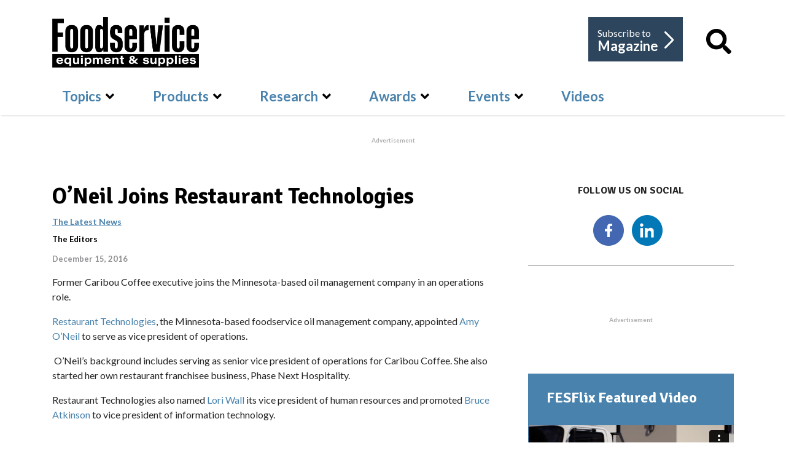

--- FILE ---
content_type: text/html; charset=utf-8
request_url: https://fesmag.com/topics/the-latest-news/14083-o%E2%80%99neil-joins-restaurant-technologies
body_size: 80224
content:

<!doctype html>
<html lang="en-gb" dir="ltr">
    
  <head>
  	<!-- Start TAGZ: -->
  	<meta name="twitter:card" content="summary_large_image"/>
	<meta name="twitter:description" content="Restaurant Technologies new hires"/>
	<meta name="twitter:image" content="https://fesmag.com/images/open_graph/fes-logo.jpg"/>
	<meta name="twitter:site" content="@FESmagazine"/>
	<meta name="twitter:title" content="O’Neil Joins Restaurant Technologies"/>
	<meta property="fb:app_id" content="2742577986002124"/>
	<meta property="og:description" content="Restaurant Technologies new hires"/>
	<meta property="og:image" content="https://fesmag.com/images/open_graph/fes-logo.jpg"/>
	<meta property="og:site_name" content="Foodservice Equipment & Supplies"/>
	<meta property="og:title" content="O’Neil Joins Restaurant Technologies"/>
	<meta property="og:type" content="website"/>
	<meta property="og:url" content="https%3A%2F%2Ffesmag.com%2Ftopics%2Fthe-latest-news%2F14083-o%25E2%2580%2599neil-joins-restaurant-technologies"/>
  	<!-- End TAGZ -->
  		
        <meta charset="utf-8">
        <meta name="viewport" content="width=device-width, initial-scale=1, shrink-to-fit=no">
        <base href="https://fesmag.com/topics/the-latest-news/14083-o%E2%80%99neil-joins-restaurant-technologies" />
	<meta http-equiv="content-type" content="text/html; charset=utf-8" />
	<meta name="keywords" content="foodservice personnel on the move" />
	<meta name="rights" content="Copyright Foodservice Equipment &amp; Supplies. All Rights Reserved." />
	<meta name="author" content="The Editors" />
	<meta name="description" content="Restaurant Technologies new hires" />
	<meta name="generator" content="HELIX_ULTIMATE_GENERATOR_TEXT" />
	<title>O’Neil Joins Restaurant Technologies - Foodservice Equipment &amp; Supplies</title>
	<link href="/images/fes_logos/favicon-32x32.png" rel="shortcut icon" type="image/vnd.microsoft.icon" />
	<link href="/favicon.ico" rel="shortcut icon" type="image/vnd.microsoft.icon" />
	<link href="http://fesmag.com/topics/the-latest-news/14083-o%E2%80%99neil-joins-restaurant-technologies" rel="canonical" />
	<link href="https://fesmag.com/component/search/?Itemid=914&amp;layout=blog&amp;catid=12&amp;id=14083&amp;format=opensearch" rel="search" title="Search Foodservice Equipment &amp; Supplies" type="application/opensearchdescription+xml" />
	<link href="/plugins/system/ampz/ampz/css/ampz.min.css" rel="stylesheet" type="text/css" />
	<link href="//fonts.googleapis.com/css?family=Open+Sans:400,600,700" rel="stylesheet" type="text/css" />
	<link href="/plugins/system/jce/css/content.css?badb4208be409b1335b815dde676300e" rel="stylesheet" type="text/css" />
	<link href="/media/plg_system_jcemediabox/css/jcemediabox.min.css?2c837ab2c7cadbdc35b5bd7115e9eff1" rel="stylesheet" type="text/css" />
	<link href="/media/plg_system_jcepro/site/css/content.min.css?86aa0286b6232c4a5b58f892ce080277" rel="stylesheet" type="text/css" />
	<link href="//fonts.googleapis.com/css?family=Lato:100,100i,300,300i,400,400i,500,500i,700,700i,900,900i&subset=latin&display=swap" rel="stylesheet" media="none" onload="media=&quot;all&quot;" type="text/css" />
	<link href="//fonts.googleapis.com/css?family=Signika Negative:100,100i,300,300i,400,400i,500,500i,700,700i,900,900i&subset=latin&display=swap" rel="stylesheet" media="none" onload="media=&quot;all&quot;" type="text/css" />
	<link href="/templates/fesmag/css/bootstrap.min.css" rel="stylesheet" type="text/css" />
	<link href="/plugins/system/helixultimate/assets/css/system-j3.min.css" rel="stylesheet" type="text/css" />
	<link href="/templates/fesmag/css/font-awesome.min.css" rel="stylesheet" type="text/css" />
	<link href="/templates/fesmag/css/custom.css" rel="stylesheet" type="text/css" />
	<link href="/templates/fesmag/css/fa-v4-shims.css" rel="stylesheet" type="text/css" />
	<link href="/templates/fesmag/css/template.css" rel="stylesheet" type="text/css" />
	<link href="/templates/fesmag/css/presets/default.css" rel="stylesheet" type="text/css" />
	<link href="/media/jui/css/chosen.css?1667c09fe926407e65f8365eae434a4c" rel="stylesheet" type="text/css" />
	<link href="/media/com_finder/css/finder.css?1667c09fe926407e65f8365eae434a4c" rel="stylesheet" type="text/css" />
	<style type="text/css">

        #ampz_inline_mobile { background-color: #ffffff }
        @media (min-width: 600px) {
            #ampz_inline_mobile {
                display: none !important;
            }
        }
        @media (max-width: 600px) {
            #ampz_inline_mobile {
                display: block !important;
            }
        }.mfp-content{
			font-family: 'Open Sans', helvetica, arial, sans-serif;

		}span.highlight {
    background-color: #aae7f3;
}
.subscribe-fesmag .form-group.rsform-block.rsform-block-continue-subscription-process .rsform-submit-button {
    font-size: 16px !important;
}
#sp-newsletter-subscribe .container #sp-sub1 .sp-column .readon.current-btn, #sp-newsletter-subscribe .container #sp-sub2 .sp-column .readon.current-btn {
    font-size: 16px !important;
}
.sppb-addon-content .sp-module-title {
display: none;}body{font-family: 'Lato', sans-serif;font-size: 16px;font-weight: 400;text-decoration: none;}
h1{font-family: 'Signika Negative', sans-serif;font-size: 45px;font-weight: 900;text-decoration: none;}
h2{font-family: 'Signika Negative', sans-serif;font-size: 34px;font-weight: 900;text-decoration: none;}
h3{font-family: 'Lato', sans-serif;font-size: 14px;font-weight: 600;text-decoration: none;}
h4{font-family: 'Lato', sans-serif;font-size: 20px;font-weight: 400;text-decoration: none;}
.sp-megamenu-parent > li > a, .sp-megamenu-parent > li > span, .sp-megamenu-parent .sp-dropdown li.sp-menu-item > a{font-family: 'Lato', sans-serif;font-size: 22px;font-weight: 600;text-decoration: none;}
.logo-image {height:82px;}.logo-image-phone {height:82px;}.logo-image {height:82px;}.logo-image-phone {height:82px;}#sp-ads-under-banner{ padding:34px 0px  40px 0px; }#sp-subscriber{ background-color:#E9E9EA; }#sp-bottom{ background-color:#2d455d;color:#ffffff; }#sp-bottom a{color:#ffffff;}#sp-bottom a:hover{color:#cccccc;}#sp-footer{ background-color:#2d455d;color:#ffffff; }#sp-footer a{color:#ffffff;}#sp-footer a:hover{color:#cccccc;}
	</style>
	<script type="application/json" class="joomla-script-options new">{"data":{"breakpoints":{"tablet":991,"mobile":480},"header":{"stickyOffset":"100"}},"csrf.token":"9fcbe660119cb1b4b1ea3fce5877b25e","system.paths":{"root":"","base":""}}</script>
	<script src="/media/jui/js/jquery.min.js?1667c09fe926407e65f8365eae434a4c" type="text/javascript"></script>
	<script src="/media/jui/js/jquery-noconflict.js?1667c09fe926407e65f8365eae434a4c" type="text/javascript"></script>
	<script src="/media/jui/js/jquery-migrate.min.js?1667c09fe926407e65f8365eae434a4c" type="text/javascript"></script>
	<script src="/media/system/js/caption.js?1667c09fe926407e65f8365eae434a4c" type="text/javascript"></script>
	<script src="/plugins/system/ampz/ampz/js/ampz.min.js" type="text/javascript"></script>
	<script src="/media/plg_system_jcemediabox/js/jcemediabox.min.js?2c837ab2c7cadbdc35b5bd7115e9eff1" type="text/javascript"></script>
	<script src="/templates/fesmag/js/popper.min.js" type="text/javascript"></script>
	<script src="/templates/fesmag/js/bootstrap.min.js" type="text/javascript"></script>
	<script src="/templates/fesmag/js/main.js" type="text/javascript"></script>
	<script src="/media/jui/js/chosen.jquery.min.js?1667c09fe926407e65f8365eae434a4c" type="text/javascript"></script>
	<script src="/media/jui/js/jquery.autocomplete.min.js?1667c09fe926407e65f8365eae434a4c" type="text/javascript"></script>
	<script src="/media/system/js/core.js?1667c09fe926407e65f8365eae434a4c" type="text/javascript"></script>
	<script type="text/javascript">
jQuery(window).on('load',  function() {
				new JCaption('img.caption');
			});var ampzSettings = {"ampzCounts":"","ampzNetworks":["facebook","twitter","linkedin","email"],"ampzEntranceDelay":"1.5s","ampzEntranceDelayMobile":"1.5s","ampzMobileOnlyButtons":"","ampzMobileWidth":"600","ampzFlyinEntranceEffect":"ampz_flyin_right bounceInUp","ampzThresholdTotalShares":"0","ampzBaseUrl":"https:\/\/fesmag.com\/","ampzShareUrl":"https%3A%2F%2Ffesmag.com%2Ftopics%2Fthe-latest-news%2F14083-o%25E2%2580%2599neil-joins-restaurant-technologies","ampzOpenInNewTab":"","ampzFbAT":"1366933766815288","ampzCacheLifetime":"3600","ampzCachedCounts":"","ampzFlyInTriggerBottom":"","ampzFlyInTriggerTime":"","ampzFlyInTriggerTimeSeconds":"10000","ampzActiveComponent":"com_content","ampzFlyInDisplayMobile":"","ampzInlineDisplayMobile":"1","ampzInlineDisableExpandOnHover":"","ampzSidebarDisplayMobile":"","ampzFlyInCookieType":"never","ampzFlyInCookieDuration":"5","ampzSideBarVisibility":"inline","ampzMobileVisibility":"inline","ampzSideBarStartClosed":""};jQuery(document).ready(function(){WfMediabox.init({"base":"\/","theme":"standard","width":"","height":"","lightbox":0,"shadowbox":0,"icons":1,"overlay":1,"overlay_opacity":0,"overlay_color":"","transition_speed":300,"close":2,"labels":{"close":"Close","next":"Next","previous":"Previous","cancel":"Cancel","numbers":"{{numbers}}","numbers_count":"{{current}} of {{total}}","download":"Download"},"swipe":true,"expand_on_click":true});});template="fesmag";
	jQuery(function ($) {
		initChosen();
		$("body").on("subform-row-add", initChosen);

		function initChosen(event, container)
		{
			container = container || document;
			$(container).find(".advancedSelect").chosen({"disable_search_threshold":10,"search_contains":true,"allow_single_deselect":true,"placeholder_text_multiple":"Type or select some options","placeholder_text_single":"Select an option","no_results_text":"No results match"});
		}
	});
	
jQuery(document).ready(function() {
	var value, searchword = jQuery('#mod-finder-searchword187');

		// Get the current value.
		value = searchword.val();

		// If the current value equals the default value, clear it.
		searchword.on('focus', function ()
		{
			var el = jQuery(this);

			if (el.val() === 'Search ...')
			{
				el.val('');
			}
		});

		// If the current value is empty, set the previous value.
		searchword.on('blur', function ()
		{
			var el = jQuery(this);

			if (!el.val())
			{
				el.val(value);
			}
		});

		jQuery('#mod-finder-searchform187').on('submit', function (e)
		{
			e.stopPropagation();
			var advanced = jQuery('#mod-finder-advanced187');

			// Disable select boxes with no value selected.
			if (advanced.length)
			{
				advanced.find('select').each(function (index, el)
				{
					var el = jQuery(el);

					if (!el.val())
					{
						el.attr('disabled', 'disabled');
					}
				});
			}
		});
	var suggest = jQuery('#mod-finder-searchword187').autocomplete({
		serviceUrl: '/component/finder/?task=suggestions.suggest&amp;format=json&amp;tmpl=component',
		paramName: 'q',
		minChars: 1,
		maxHeight: 400,
		width: 300,
		zIndex: 9999,
		deferRequestBy: 500
	});});
	</script>
<!-- Start GPT Tag -->
    <script async src='https://securepubads.g.doubleclick.net/tag/js/gpt.js'></script>
    
    
    <script>
    window.googletag = window.googletag || {
        cmd: []
    };
    googletag.cmd.push(function() {
    
    var leaderboardMapping = googletag.sizeMapping().
		addSize([1200, 0], [[728, 90], [1, 1]]). //desktop
		addSize([960, 0], [[468, 60], [1, 1]]). //desktop small
		addSize([768, 0], [[468, 60], [1, 1]]). //tablet
		addSize([480, 0], [[320, 50], [1, 1]]). //mobile
		addSize([0, 0], [[320, 50], [1, 1]]). //other
	build();
		 
	var bannerMapping = googletag.sizeMapping().
		addSize([1200, 0], [[468, 180], [1, 1]]). //desktop
		addSize([960, 0], [[468, 180], [1, 1]]). //desktop small
		addSize([768, 0], [[468, 180], [1, 1]]). //tablet
		addSize([480, 0], [[234, 60], [1, 1]]). //mobile
		addSize([0, 0], [[234, 60], [1, 1]]). //other
		
	build();

        googletag.defineOutOfPageSlot('/9787568/fes_interstital', 'div-gpt-ad-1951698-1')
        .addService(googletag.pubads());
        
        googletag.defineSlot('/9787568/fes_leaderboard', [[728, 90], [468, 60], [320, 50]], 'div-gpt-ad-1951698-2')
        .defineSizeMapping(leaderboardMapping)
        .addService(googletag.pubads());
        
        googletag.defineSlot('/9787568/fes_rect1', [[300, 250]], 'div-gpt-ad-1951698-3')
        .addService(googletag.pubads());
        
        googletag.defineSlot('/9787568/fes_rect2', [[300, 250]], 'div-gpt-ad-1951698-4')
        .addService(googletag.pubads());
        
        googletag.defineSlot('/9787568/fes_rect3', [[300, 250]], 'div-gpt-ad-1951698-5')
        .addService(googletag.pubads());
        
        googletag.defineSlot('/9787568/fes_rect4', [[300, 250]], 'div-gpt-ad-1951698-6')
        .addService(googletag.pubads());
        
        googletag.defineSlot('/9787568/fes_sponsoredText', [[300, 250]], 'div-gpt-ad-1604247681678-0')
        .addService(googletag.pubads());
        
        googletag.defineSlot('/9787568/fes_sponsoredText2', [[300, 250]], 'div-gpt-ad-1619717141557-0')
        .addService(googletag.pubads());
        
        googletag.defineSlot('/9787568/fes_full_banner', [[468, 180], [234, 60]], 'div-gpt-ad-1951698-7')
        .defineSizeMapping(bannerMapping)
        .addService(googletag.pubads());
        
        googletag.defineSlot('/9787568/fdp_leaderboard', [[728, 90], [468, 60], [320, 50]], 'div-gpt-ad-1951698-8')
        .defineSizeMapping(leaderboardMapping)
        .addService(googletag.pubads());
        
        googletag.defineSlot('/9787568/fdp_rect', [[300, 250]], 'div-gpt-ad-1951698-9')
        .addService(googletag.pubads());
        
        googletag.defineSlot('/9787568/dsr_leaderboard', [[728, 90], [468, 60], [320, 50]], 'div-gpt-ad-1951698-10')
        .defineSizeMapping(leaderboardMapping)
        .addService(googletag.pubads());
        
        googletag.defineSlot('/9787568/dsr_rect', [[300, 250]], 'div-gpt-ad-1951698-11')
        .addService(googletag.pubads());
        
        googletag.defineSlot('/9787568/svcinsights_leaderboard', [[728, 90], [468, 60], [320, 50]], 'div-gpt-ad-1951698-12')
        .defineSizeMapping(leaderboardMapping)
        .addService(googletag.pubads());
        
        googletag.defineSlot('/9787568/svcinsights_rect1', [[300, 250]], 'div-gpt-ad-1646069222478-0')
        .addService(googletag.pubads());
        
        googletag.defineSlot('/9787568/altoshaam_leaderboard', [[728, 90], [468, 60], [320, 50]], 'div-gpt-ad-1951698-13')
        .defineSizeMapping(leaderboardMapping)
        .addService(googletag.pubads());

        googletag.pubads().enableSingleRequest();
        googletag.pubads().collapseEmptyDivs();
        googletag.enableServices();
    });
    </script>
    <!-- End GPT Tag -->

<!-- Google Tag Manager -->
<script>(function(w,d,s,l,i){w[l]=w[l]||[];w[l].push({'gtm.start':
new Date().getTime(),event:'gtm.js'});var f=d.getElementsByTagName(s)[0],
j=d.createElement(s),dl=l!='dataLayer'?'&l='+l:'';j.async=true;j.src=
'https://www.googletagmanager.com/gtm.js?id='+i+dl;f.parentNode.insertBefore(j,f);
})(window,document,'script','dataLayer','GTM-PC9QMDH');</script>
<!-- End Google Tag Manager -->
    </head>
    <body class="site helix-ultimate hu com-content view-article layout-blog task-none itemid-739 en-gb ltr layout-fluid offcanvas-init offcanvs-position-right  the-latest">
    
    <div class="body-wrapper">
        <div class="body-innerwrapper">
            <header id="sp-header"><div class="container"><div class="container-inner"><div class="row"><div id="sp-logo" class="col-12 col-lg-6"><div class="sp-column"><div class="logo"><a href="/"><img class="logo-image d-none d-lg-inline-block" src="/images/fes-logo_bw.png" alt="Foodservice Equipment & Supplies"><img class="logo-image-phone d-inline-block d-lg-none" src="/images/fes-logo_bw.png" alt="Foodservice Equipment & Supplies"></a></div></div></div><div class="logo-right col-12 col-lg-6"><ul class="right-links"><li class="s-mag"><a class="a-mag" href="https://zoomba.dragonforms.com/fes_subscribe" target="_blank" rel="noopener noreferrer"> Subscribe to <span>Magazine</span> <span class="right-arrow"></span></a></li><li class="s-search"><a class="a-mag" href="#"><i class="fa fa-search"></i></a>
<div class="findersite_search" id="popup_search">
	<form id="mod-finder-searchform187" action="/search" method="get" class="form-search" role="search">
		<div class="input-group">
		<input type="text" name="q" id="mod-finder-searchword187" class="search-query input-medium form-control" size="25" value="" placeholder="Search fesmag.com..."/><span class="input-group-btn"><button class="btn-search  site_search findersite_search" type="submit" title="Go"><i class="fa fa-search"></i></button></span>        </div>
							</form>
</div>
<div class="search" id="popup_search">
	<form action="/topics/the-latest-news" method="post">
		<div class="input-group"><input name="searchword" id="mod-search-searchword196" class="form-control" type="search" placeholder="Search fesmag.com..."><span class="input-group-btn"><button class="btn-search" onclick="this.form.searchword.focus();"><i class="fa fa-search"></i></button></span></div>		<input type="hidden" name="task" value="search">
		<input type="hidden" name="option" value="com_search">
		<input type="hidden" name="Itemid" value="914">
	</form>
</div>
</li></ul></div><div class="w-100"></div><div id="sp-menu" class="col-12 col-lg-12"><div class="sp-column"><nav class="sp-megamenu-wrapper" role="navigation"><a id="offcanvas-toggler" aria-label="Navigation" class="offcanvas-toggler-right d-block d-lg-none" href="#"><i class="fa fa-bars" aria-hidden="true" title="Navigation"></i><span class="menu-text">Menu</span></a><ul class="sp-megamenu-parent menu-animation-fade-down d-none d-lg-block"><li class="sp-menu-item"><a   href="/" ></a></li><li class="sp-menu-item sp-has-child active"><a   href="/topics" >Topics</a><div class="sp-dropdown sp-dropdown-main sp-dropdown-mega sp-menu-full container" style=""><div class="sp-dropdown-inner"><div class="row"><div class="col-sm-4"><ul class="sp-mega-group"><li class="item-739 menu_item item-header"><a aria-current="page"  href="/topics/the-latest-news" >The Latest News</a></li><li class="item-738 menu_item item-header"><a   href="/topics/trends" >Trends</a></li></ul></div><div class="col-sm-4"><ul class="sp-mega-group"><li class="item-730 menu_item item-header"><a  class="sp-group-title" href="/topics/perspectives" >Perspectives</a><ul class="sp-mega-group-child sp-dropdown-items"><li class="sp-menu-item"><a   href="/topics/perspectives/dsr-of-the-month" >DSR of the Month</a></li><li class="sp-menu-item"><a   href="/topics/perspectives/foodservice-by-design" >Foodservice by Design</a></li><li class="sp-menu-item"><a   href="/topics/perspectives/this-week-in-foodservice" >This Week In Foodservice</a></li><li class="sp-menu-item"><a   href="/topics/perspectives/e-and-s-extra" >E&amp;S Extra</a></li><li class="sp-menu-item"></li></ul></li></ul></div><div class="col-sm-4"><ul class="sp-mega-group"><li class="item-734 menu_item item-header"><a  class="sp-group-title" href="/topics/project-profiles" >Project Profiles</a><ul class="sp-mega-group-child sp-dropdown-items"><li class="sp-menu-item"><a   href="/topics/project-profiles/chain-profile" >Chain Profile</a></li><li class="sp-menu-item"><a   href="/topics/project-profiles/facility-design-project-of-the-month" >Facility Design Project of the Month</a></li><li class="sp-menu-item"><a   href="/topics/project-profiles/on-site" >On-Site Projects</a></li></ul></li></ul></div></div></div></div></li><li class="sp-menu-item sp-has-child"><a   href="/products" >Products</a><div class="sp-dropdown sp-dropdown-main sp-dropdown-mega sp-menu-full container" style=""><div class="sp-dropdown-inner"><div class="row"><div class="col-sm-4"><ul class="sp-mega-group"><li class="item-741 menu_item item-header"><a  class="sp-group-title" href="/products" >Guide to…</a><ul class="sp-mega-group-child sp-dropdown-items"><li class="sp-menu-item sp-has-child"><a   href="/products/guide/beverage-equipment" >Beverage Equipment</a><div class="sp-dropdown sp-dropdown-sub sp-menu-right" style="width: 315px;"><div class="sp-dropdown-inner"><ul class="sp-dropdown-items"><li class="sp-menu-item"><a   href="/products/guide/beverage-equipment/carbonated-beverage-dispensers" >Carbonated Beverage Dispensers</a></li><li class="sp-menu-item"><a   href="/products/guide/beverage-equipment/coffee-brewers" >Coffee Brewers</a></li><li class="sp-menu-item"><a   href="/products/guide/beverage-equipment/draft-beer-systems" >Draft Beer Systems</a></li><li class="sp-menu-item"><a   href="/products/guide/beverage-equipment/slushes-and-smoothies" >Slushies and Smoothies</a></li></ul></div></div></li><li class="sp-menu-item sp-has-child"><a   href="/products/guide/cooking-equipment" >Cooking Equipment</a><div class="sp-dropdown sp-dropdown-sub sp-menu-right" style="width: 315px;"><div class="sp-dropdown-inner"><ul class="sp-dropdown-items"><li class="sp-menu-item"><a   href="/products/guide/cooking-equipment/fryers" >Fryers</a></li><li class="sp-menu-item"><a   href="/products/guide/cooking-equipment/griddles" >Griddles</a></li><li class="sp-menu-item"><a   href="/products/guide/cooking-equipment/ovens" >Ovens</a></li><li class="sp-menu-item"><a   href="/products/guide/cooking-equipment/panini-presses" >Panini Presses</a></li><li class="sp-menu-item"><a   href="/products/guide/cooking-equipment/ranges" >Ranges</a></li><li class="sp-menu-item"><a   href="/products/guide/cooking-equipment/rotisseries" >Rotisseries</a></li><li class="sp-menu-item"><a   href="/products/guide/cooking-equipment/steamers" >Steamers</a></li><li class="sp-menu-item"><a   href="/products/guide/cooking-equipment/steam-jacketed-kettles" >Steam-Jacketed Kettles</a></li><li class="sp-menu-item"><a   href="/products/guide/cooking-equipment/toasters" >Toasters</a></li><li class="sp-menu-item"><a   href="/products/guide/cooking-equipment/tilting-skillets" >Tilting Skillets</a></li></ul></div></div></li><li class="sp-menu-item sp-has-child"><a   href="/products/guide/prep-equipment" >Prep Equipment</a><div class="sp-dropdown sp-dropdown-sub sp-menu-right" style="width: 315px;"><div class="sp-dropdown-inner"><ul class="sp-dropdown-items"><li class="sp-menu-item"><a   href="/products/guide/prep-equipment/blenders" >Blenders</a></li><li class="sp-menu-item"><a   href="/products/guide/prep-equipment/breaders" >Breaders</a></li><li class="sp-menu-item"><a   href="/products/guide/prep-equipment/choppers" >Choppers</a></li><li class="sp-menu-item"><a   href="/products/guide/prep-equipment/juicers" >Juicers</a></li><li class="sp-menu-item"><a   href="/products/guide/prep-equipment/mixers" >Mixers</a></li><li class="sp-menu-item"><a   href="/products/guide/prep-equipment/portion-scales" >Portion Scales</a></li><li class="sp-menu-item"><a   href="/products/guide/prep-equipment/proofing-cabinets" >Proofing Cabinets</a></li><li class="sp-menu-item"><a   href="/products/guide/prep-equipment/slicers" >Slicers</a></li></ul></div></div></li><li class="sp-menu-item sp-has-child"><a   href="/products/guide/storage-and-handling" >Refrigeration, Storage &amp; Handling</a><div class="sp-dropdown sp-dropdown-sub sp-menu-right" style="width: 315px;"><div class="sp-dropdown-inner"><ul class="sp-dropdown-items"><li class="sp-menu-item"><a   href="/products/guide/storage-and-handling/blast-chillers" >Blast Chillers</a></li><li class="sp-menu-item"><a   href="/products/guide/storage-and-handling/food-wells" >Food Wells</a></li><li class="sp-menu-item"><a   href="/products/guide/storage-and-handling/ice-cream-gelato-and-soft-serve-makers-and-freezers" >Ice Cream, Gelato and Soft-Serve Makers and Freezers</a></li><li class="sp-menu-item"><a   href="/products/guide/storage-and-handling/ice-machines" >Ice Machines</a></li><li class="sp-menu-item"><a   href="/products/guide/storage-and-handling/heated-display-merchandisers" >Heated Display Merchandisers</a></li><li class="sp-menu-item"><a   href="/products/guide/storage-and-handling/refrigeration" >Refrigeration</a></li><li class="sp-menu-item"><a   href="/products/guide/storage-and-handling/shelving" >Shelving</a></li></ul></div></div></li><li class="sp-menu-item sp-has-child"><a   href="/products/guide/sanitation-and-safety" >Sanitation and Safety</a><div class="sp-dropdown sp-dropdown-sub sp-menu-right" style="width: 315px;"><div class="sp-dropdown-inner"><ul class="sp-dropdown-items"><li class="sp-menu-item"><a   href="/products/guide/sanitation-and-safety/dishwashers-and-warewashers" >Dishwashers and Warewashers</a></li><li class="sp-menu-item"><a   href="/products/guide/sanitation-and-safety/disposers" >Disposers</a></li><li class="sp-menu-item"><a   href="/products/guide/sanitation-and-safety/oil-filtration" >Oil Filtration</a></li><li class="sp-menu-item"><a   href="/products/guide/sanitation-and-safety/ventilation" >Ventilation</a></li><li class="sp-menu-item"><a   href="/products/guide/sanitation-and-safety/water-filtration" >Water Filtration</a></li></ul></div></div></li><li class="sp-menu-item sp-has-child"><a   href="/products/guide/serving-equipment" >Serving Equipment</a><div class="sp-dropdown sp-dropdown-sub sp-menu-right" style="width: 315px;"><div class="sp-dropdown-inner"><ul class="sp-dropdown-items"><li class="sp-menu-item"><a   href="/products/guide/serving-equipment/buffetware" >Buffetware</a></li><li class="sp-menu-item"><a   href="/products/guide/serving-equipment/countertop-condiments-dispensers" >Countertop Condiment Dispensers</a></li></ul></div></div></li><li class="sp-menu-item sp-has-child"><a   href="/products/guide/tabletop-and-smallwares" >Tabletop and Smallwares</a><div class="sp-dropdown sp-dropdown-sub sp-menu-right" style="width: 315px;"><div class="sp-dropdown-inner"><ul class="sp-dropdown-items"><li class="sp-menu-item"><a   href="/products/guide/tabletop-and-smallwares/cookware" >Cookware</a></li><li class="sp-menu-item"><a   href="/products/guide/tabletop-and-smallwares/cutlery" >Cutlery</a></li><li class="sp-menu-item"><a   href="/products/guide/tabletop-and-smallwares/dinnerware" >Dinnerware</a></li><li class="sp-menu-item"><a   href="/products/guide/tabletop-and-smallwares/glassware" >Glassware</a></li></ul></div></div></li></ul></li></ul></div><div class="col-sm-4"><ul class="sp-mega-group"><li class="item-787 menu_item item-header"><a  class="sp-group-title" href="/products/catalog" >Browse Products</a><ul class="sp-mega-group-child sp-dropdown-items"><li class="sp-menu-item"></li><li class="sp-menu-item"></li><li class="sp-menu-item sp-has-child"><a   href="/products/catalog/beverage-equipment" >Beverage Equipment</a><div class="sp-dropdown sp-dropdown-sub sp-menu-right" style="width: 315px;"><div class="sp-dropdown-inner"><ul class="sp-dropdown-items"><li class="sp-menu-item"><a   href="/products/catalog/beverage-equipment/carbonated-beverage-dispenser-products" >Beverage Dispensers</a></li><li class="sp-menu-item"><a   href="/products/catalog/beverage-equipment/coffee-brewers" >Coffee Brewers</a></li><li class="sp-menu-item"><a   href="/products/catalog/beverage-equipment/draft-beer-systems" >Draft Beer Systems</a></li><li class="sp-menu-item"><a   href="/products/catalog/beverage-equipment/slushes-and-smoothies" >Slushies and Smoothies</a></li></ul></div></div></li><li class="sp-menu-item sp-has-child"><a   href="/products/catalog/cooking-equipment" >Cooking Equipment</a><div class="sp-dropdown sp-dropdown-sub sp-menu-right" style="width: 315px;"><div class="sp-dropdown-inner"><ul class="sp-dropdown-items"><li class="sp-menu-item"><a   href="/products/catalog/cooking-equipment/fryers" >Fryers</a></li><li class="sp-menu-item"><a   href="/products/catalog/cooking-equipment/griddles" >Griddles</a></li><li class="sp-menu-item"><a   href="/products/catalog/cooking-equipment/ovens" >Ovens</a></li><li class="sp-menu-item"><a   href="/products/catalog/cooking-equipment/panini-presses" >Panini Presses</a></li><li class="sp-menu-item"><a   href="/products/catalog/cooking-equipment/ranges" >Ranges</a></li><li class="sp-menu-item"><a   href="/products/catalog/cooking-equipment/rotisseries" >Rotisseries</a></li><li class="sp-menu-item"><a   href="/products/catalog/cooking-equipment/steamers" >Steamers</a></li><li class="sp-menu-item"><a   href="/products/catalog/cooking-equipment/steam-jacketed-kettles" >Steam-Jacketed Kettles</a></li><li class="sp-menu-item"><a   href="/products/catalog/cooking-equipment/toasters" >Toasters</a></li><li class="sp-menu-item"><a   href="/products/catalog/cooking-equipment/tilting-skillets" >Tilting Skillets</a></li></ul></div></div></li><li class="sp-menu-item sp-has-child"><a   href="/products/catalog/prep-equipment" >Prep Equipment</a><div class="sp-dropdown sp-dropdown-sub sp-menu-right" style="width: 315px;"><div class="sp-dropdown-inner"><ul class="sp-dropdown-items"><li class="sp-menu-item"><a   href="/products/catalog/prep-equipment/blenders" >Blenders</a></li><li class="sp-menu-item"><a   href="/products/catalog/prep-equipment/breaders" >Breaders</a></li><li class="sp-menu-item"><a   href="/products/catalog/prep-equipment/choppers" >Choppers</a></li><li class="sp-menu-item"><a   href="/products/catalog/prep-equipment/juicers" >Juicers</a></li><li class="sp-menu-item"><a   href="/products/catalog/prep-equipment/mixers" >Mixers</a></li><li class="sp-menu-item"><a   href="/products/catalog/prep-equipment/portion-scales" >Portion Scales</a></li><li class="sp-menu-item"><a   href="/products/catalog/prep-equipment/proofing-cabinets" >Proofing Cabinets</a></li><li class="sp-menu-item"><a   href="/products/catalog/prep-equipment/slicers" >Slicers</a></li></ul></div></div></li><li class="sp-menu-item sp-has-child"><a   href="/products/catalog/storage-and-handling" >Refrigeration, Storage &amp; Handling</a><div class="sp-dropdown sp-dropdown-sub sp-menu-right" style="width: 315px;"><div class="sp-dropdown-inner"><ul class="sp-dropdown-items"><li class="sp-menu-item"><a   href="/products/catalog/storage-and-handling/blast-chillers" >Blast Chillers</a></li><li class="sp-menu-item"><a   href="/products/catalog/storage-and-handling/food-wells" >Food Wells</a></li><li class="sp-menu-item"><a   href="/products/catalog/storage-and-handling/ice-cream-gelato-and-soft-serve-makers-and-freezers" >Ice Cream, Gelato and Soft-Serve Makers and Freezers</a></li><li class="sp-menu-item"><a   href="/products/catalog/storage-and-handling/ice-machines" >Ice Machines</a></li><li class="sp-menu-item"><a   href="/products/catalog/storage-and-handling/heated-display-merchandisers" >Heated Display Merchandisers</a></li><li class="sp-menu-item"><a   href="/products/catalog/storage-and-handling/refrigeration" >Refrigeration</a></li><li class="sp-menu-item"><a   href="/products/catalog/storage-and-handling/shelving" >Shelving</a></li></ul></div></div></li><li class="sp-menu-item sp-has-child"><a   href="/products/catalog/sanitation-and-safety" >Sanitation and Safety Equipment </a><div class="sp-dropdown sp-dropdown-sub sp-menu-right" style="width: 315px;"><div class="sp-dropdown-inner"><ul class="sp-dropdown-items"><li class="sp-menu-item"><a   href="/products/catalog/sanitation-and-safety/dishwashers-and-warewashers" >Dishwashers and Warewashers</a></li><li class="sp-menu-item"><a   href="/products/catalog/sanitation-and-safety/disposers" >Disposers</a></li><li class="sp-menu-item"><a   href="/products/catalog/sanitation-and-safety/oil-filtration" >Oil Filtration</a></li><li class="sp-menu-item"><a   href="/products/catalog/sanitation-and-safety/ventilation" >Ventilation</a></li><li class="sp-menu-item"><a   href="/products/catalog/sanitation-and-safety/water-filtration" >Water Filtration</a></li></ul></div></div></li><li class="sp-menu-item sp-has-child"><a   href="/products/catalog/serving-equipment" >Serving Equipment</a><div class="sp-dropdown sp-dropdown-sub sp-menu-right" style="width: 315px;"><div class="sp-dropdown-inner"><ul class="sp-dropdown-items"><li class="sp-menu-item"><a   href="/products/catalog/serving-equipment/buffetware" >Buffetware</a></li><li class="sp-menu-item"><a   href="/products/catalog/serving-equipment/countertop-condiments-dispensers" >Countertop Dispensers and Organizers</a></li></ul></div></div></li><li class="sp-menu-item sp-has-child"><a   href="/products/catalog/tabletop-and-smallwares" >Tabletop and Smallwares</a><div class="sp-dropdown sp-dropdown-sub sp-menu-right" style="width: 315px;"><div class="sp-dropdown-inner"><ul class="sp-dropdown-items"><li class="sp-menu-item"><a   href="/products/catalog/tabletop-and-smallwares/cookware" >Cookware</a></li><li class="sp-menu-item"><a   href="/products/catalog/tabletop-and-smallwares/cutlery" >Cutlery</a></li><li class="sp-menu-item"><a   href="/products/catalog/tabletop-and-smallwares/dinnerware" >Dinnerware</a></li><li class="sp-menu-item"><a   href="/products/catalog/tabletop-and-smallwares/glassware" >Glassware</a></li></ul></div></div></li></ul></li></ul></div><div class="col-sm-4"><ul class="sp-mega-group"><li class="item-275 menu_item item-header"></li><li class="item-851 menu_item item-header"><a   href="/products/submit" >Submit a Product</a></li><li class="item-402 module "><div class="sp-module "><div class="sp-module-content">

<div class="custom"  >
	<p>Submit your products to be considered for inclusion for <strong>FREE</strong> in an upcoming issue of FE&amp;S magazine.</p></div>
</div></div></li></ul></div></div></div></div></li><li class="sp-menu-item sp-has-child"><a   href="/research" >Research</a><div class="sp-dropdown sp-dropdown-main sp-dropdown-mega sp-menu-full container" style=""><div class="sp-dropdown-inner"><div class="row"><div class="col-sm-4"><ul class="sp-mega-group"><li class="item-1009 menu_item item-header"><a   href="/research/distribution-giants" >Distribution Giants</a></li><li class="item-403 module "><div class="sp-module "><div class="sp-module-content">

<div class="custom"  >
	<p>FE&amp;S’s annual list of the top 100 foodservice equipment and supplies dealers by sales volume.</p></div>
</div></div></li></ul></div><div class="col-sm-4"><ul class="sp-mega-group"><li class="item-46 menu_item item-header"><a   href="/research/industry-forecast" >Industry Forecast</a></li><li class="item-404 module "><div class="sp-module "><div class="sp-module-content">

<div class="custom"  >
	<p>FE&amp;S’ annual forecast provides valuable insights alongside proprietary research.</p></div>
</div></div></li></ul></div><div class="col-sm-4"><ul class="sp-mega-group"><li class="item-405 module "><div class="sp-module "><div class="sp-module-content">

<div class="custom"  >
	<h3>Archived Research</h3></div>
</div></div></li><li class="item-48 menu_item item-header"><a   href="/research/best-in-class-reports" >Best in Class Reports</a></li><li class="item-323 menu_item item-header"><a   href="/research/operator-purchasing-study" >Operator Purchasing Study</a></li></ul></div></div></div></div></li><li class="sp-menu-item sp-has-child"><a   href="/awards" >Awards</a><div class="sp-dropdown sp-dropdown-main sp-dropdown-mega sp-menu-full container" style=""><div class="sp-dropdown-inner"><div class="row"><div class="col-sm-4"><ul class="sp-mega-group"><li class="item-49 menu_item item-header"><a  class="sp-group-title" href="/awards/dealer-of-the-year" >Dealer of the Year</a><ul class="sp-mega-group-child sp-dropdown-items"><li class="sp-menu-item"></li></ul></li><li class="item-396 module "><div class="sp-module "><div class="sp-module-content">

<div class="custom"  >
	<p>Recognizing the foodservice community’s best companies</p></div>
</div></div></li><li class="item-50 menu_item item-header"><a  class="sp-group-title" href="/awards/hall-of-fame" >Hall of Fame</a><ul class="sp-mega-group-child sp-dropdown-items"><li class="sp-menu-item"></li></ul></li><li class="item-398 module "><div class="sp-module "><div class="sp-module-content">

<div class="custom"  >
	<p>Awarded to individuals who have contributed to the industry throughout their career</p></div>
</div></div></li></ul></div><div class="col-sm-4"><ul class="sp-mega-group"><li class="item-51 menu_item item-header"><a  class="sp-group-title" href="/awards/dsr-of-the-year" >DSR of the Year</a><ul class="sp-mega-group-child sp-dropdown-items"><li class="sp-menu-item"></li></ul></li><li class="item-395 module "><div class="sp-module "><div class="sp-module-content">

<div class="custom"  >
	<p>Recognizing the best in customer service and sales</p></div>
</div></div></li><li class="item-53 menu_item item-header"><a  class="sp-group-title" href="/awards/tabletop" >Tabletop Awards</a><ul class="sp-mega-group-child sp-dropdown-items"><li class="sp-menu-item"></li></ul></li><li class="item-400 module "><div class="sp-module "><div class="sp-module-content">

<div class="custom"  >
	<p>Recognizing excellence in the strategic and functional application of tabletop design.</p></div>
</div></div></li></ul></div><div class="col-sm-4"><ul class="sp-mega-group"><li class="item-54 menu_item item-header"><a  class="sp-group-title" href="/awards/facility-design-project-of-the-year" >Facility Design Project of the Year</a><ul class="sp-mega-group-child sp-dropdown-items"><li class="sp-menu-item"></li></ul></li><li class="item-397 module "><div class="sp-module "><div class="sp-module-content">

<div class="custom"  >
	<p>Selected from the Facility Design Project of the Month; awarded to the highest quality design and execution</p></div>
</div></div></li><li class="item-52 menu_item item-header"><a  class="sp-group-title" href="/awards/top-achievers" >Top Achievers</a><ul class="sp-mega-group-child sp-dropdown-items"><li class="sp-menu-item"></li><li class="sp-menu-item"></li><li class="sp-menu-item"></li><li class="sp-menu-item"></li><li class="sp-menu-item"></li></ul></li><li class="item-399 module "><div class="sp-module "><div class="sp-module-content">

<div class="custom"  >
	<p>Award-worthy personalities share a common trait: an unflinching ability to provide value on the customer’s terms.</p></div>
</div></div></li></ul></div></div></div></div></li><li class="sp-menu-item sp-has-child"><a   href="/events" >Events</a><div class="sp-dropdown sp-dropdown-main sp-dropdown-mega sp-menu-full container" style=""><div class="sp-dropdown-inner"><div class="row"><div class="col-sm-4"><ul class="sp-mega-group"><li class="item-1120 menu_item item-header"></li><li class="item-407 module "><div class="sp-module "><div class="sp-module-content">

<div class="custom"  >
	<p><a href="/events/dealer-of-the-year-awards-gala"><img style="display: block; margin-left: auto; margin-right: auto;" src="/images/events/dealer-of-the-year.jpg" alt="dealer of the year" width="175" height="175" /></a></p></div>
</div></div></li><li class="item-663 menu_item item-header"><ul class="sp-mega-group-child sp-dropdown-items"><li class="sp-menu-item"></li><li class="sp-menu-item"></li><li class="sp-menu-item"></li><li class="sp-menu-item"></li></ul></li><li class="item-410 module "><div class="sp-module "><div class="sp-module-content">

<div class="custom"  >
	<p><a href="/events/tour-the-trends"><img style="display: block; margin-left: auto; margin-right: auto;" src="/images/events/tour_the_trends.jpg" alt="dealer of the year" width="175" height="175" /></a></p></div>
</div></div></li></ul></div><div class="col-sm-4"><ul class="sp-mega-group"><li class="item-847 menu_item item-header"></li><li class="item-408 module "><div class="sp-module "><div class="sp-module-content">

<div class="custom"  >
	<p><a href="https://fedthoughtleadership.com/" target="_blank" rel="noopener"><img style="display: block; margin-left: auto; margin-right: auto;" src="/images/events/fed.jpg" alt="dealer of the year" width="190" height="190" /></a></p></div>
</div></div></li><li class="item-999 menu_item item-header"></li><li class="item-409 module "><div class="sp-module "><div class="sp-module-content">

<div class="custom"  >
	<p><a href="/events/webcasts"><img style="display: block; margin-left: auto; margin-right: auto;" src="/images/events/webcast.jpg" alt="dealer of the year" width="175" height="175" /></a></p></div>
</div></div></li></ul></div><div class="col-sm-4"><ul class="sp-mega-group"><li class="item-852 menu_item item-header"><a   href="/events/industry-events" >Industry Calendar</a></li><li class="item-406 module "><div class="sp-module "><div class="sp-module-content">

<div class="custom"  >
	<p>A continuously updated list of events relevant to the entire foodservice equipment and supplies marketplace.</p>
<p><a class="btn" href="/events/industry-events">See upcoming events</a></p></div>
</div></div></li></ul></div></div></div></div></li><li class="sp-menu-item"><a   href="/fesflix" >Videos</a></li></ul></nav></div></div></div></div></div></header>            
<section id="sp-header-banner-section" >

				
	
<div class="row">
	<div id="sp-title" class="col-lg-12 "><div class="sp-column "><div class="sp-page-title"style="background-image: url(/images/headers/the-latest-news-1147538000.jpg);"><div class="container"><div class="title-wrap"><h1 class="sp-page-title-heading">The Latest News</h1><h2 class="sp-page-title-sub-heading">FE&S delivers relevant news of the day to the foodservice equipment and supplies marketplace.</h2></div></div></div></div></div></div>
				
</section>
<section id="sp-ads-under-banner" >

						<div class="container">
				<div class="container-inner">
			
	
<div class="row">
	<div id="sp-ads1" class="col-lg-12 "><div class="sp-column "><div class="sp-module "><div class="sp-module-content">

<div class="custom"  >
	<h3 class="ads-title" style="text-align: center;">Advertisement</h3>
<!-- GPT AdSlot 2 for Ad unit 'fes_leaderboard' ### Size: [[728,90],[468,60],[320,50]] -->
<div id="div-gpt-ad-1951698-2" style="text-align: center;"> </div>
<!-- End AdSlot 2 --></div>
</div></div></div></div></div>
							</div>
			</div>
			
</section>
<section id="sp-main-body" >

										<div class="container">
					<div class="container-inner">
						
	
<div class="row">
	
<main id="sp-component" class="col-lg-8 ">
	<div class="sp-column ">
		<div id="system-message-container">
	</div>


					<div class="sp-module-content-top clearfix">
				<div class="sp-module "><div class="sp-module-content">

<div class="custom"  >
	<!-- GPT AdSlot 1 for Ad unit 'fes_interstital' ### Size: Out of Page -->
<div id="div-gpt-ad-1951698-1" class="interstitialAd">
<script type="text/javascript">
		googletag.cmd.push(function() {
			googletag.display('div-gpt-ad-1951698-1').addService(googletag.pubads());
		});
	</script>
</div>
<!-- End AdSlot 1 --></div>
</div></div>
			</div>
		
		<div class="article-details  the-latest" itemscope itemtype="https://schema.org/Article">
	<meta itemprop="inLanguage" content="en-GB">
		
	<!-- Products - Sponsored Content Tag - Start -->
		<!-- Products - Sponsored Content Tag - End -->

		<div class="article-header">
					<h1 itemprop="headline">
				O’Neil Joins Restaurant Technologies			</h1>
									
	</div>
						

		
	

	
	<div class="article-can-edit d-flex flex-wrap justify-content-between">
		    
		</div>
			<div class="article-info">

			
								<dd class="category-name">
																		<a href="/topics/the-latest-news" itemprop="genre">The Latest News</a>							</dd>							<span class="createdby" itemprop="author" itemscope itemtype="https://schema.org/Person" title="The Editors">
				<span itemprop="name">The Editors</span>	</span>
		        			<span class="published" title="December 15, 2016">
	<time datetime="2016-12-15T10:06:10-06:00" itemprop="datePublished">
		December 15, 2016	</time>
</span>
				
		
		
		
	
			
		
			</div>
	
		
			
		
		
	    	<div itemprop="articleBody">
		<p>Former Caribou Coffee executive joins the Minnesota-based oil management company in an operations role. </p>
<p><a href="https://www.rti-inc.com/?utm_medium=PR&amp;utm_source=Press%20Release&amp;utm_campaign=Exec%20Team">Restaurant Technologies</a>, the Minnesota-based foodservice oil management company, appointed <a href="https://www.rti-inc.com/company/leadership/?utm_medium=PR&amp;utm_source=Press%20Release&amp;utm_campaign=Exec%20Team">Amy O’Neil</a> to serve as vice president of operations.</p>
<p>&nbsp;O’Neil’s background includes serving as senior vice president of operations for Caribou Coffee. She also started her own restaurant franchisee business, Phase Next Hospitality.</p>
<p>Restaurant Technologies also named <a href="https://www.rti-inc.com/company/leadership/?utm_medium=PR&amp;utm_source=Press%20Release&amp;utm_campaign=Exec%20Team">Lori Wall</a> its vice president of human resources and promoted <a href="https://www.rti-inc.com/company/leadership/?utm_medium=PR&amp;utm_source=Press%20Release&amp;utm_campaign=Exec%20Team">Bruce Atkinson</a> to vice president of information technology.</p>	</div>

	
	<!-- Products - NAFEM Tag - START -->

	<div class="nafem-tag">
        	</div>
	<div class="nafem-booth-num">
			</div>

	<!-- Products - NAFEM Tag - END -->

	
				
			

		

	

	

	
				</div>

<!-- start ampz inline_bottom --><div id="ampz_inline_bottom" style= "font-family: 'Open Sans', helvetica, arial, sans-serif" class=" ampz_inline_icon_only"  data-combineafter="4" data-buttontemplate="template_amsterdam" data-buttonsize="ampz_btn_big" data-buttonwidth="orig_width">  <div class="ampz_container ampz_no_count"><ul>
                            <li class="">
        					    <a aria-label="inline_bottom_facebook" class="template_amsterdam ampz_btn ampz_btn_big ampz_facebook ampz_colorbg" data-url="https%3A%2F%2Ffesmag.com%2Ftopics%2Fthe-latest-news%2F14083-o%25E2%2580%2599neil-joins-restaurant-technologies" data-basecount="0" data-shareposition="inline_bottom"  data-sharetype="facebook" data-text="O%26rsquo%3BNeil+Joins+Restaurant+Technologies+-+Foodservice+Equipment+%26amp%3B+Supplies"  href="#">
        					        <i class="ampz ampz-icoon ampz-icoon-facebook"></i>
                          </a>
                        
                            <li class="">
        					    <a aria-label="inline_bottom_twitter" class="template_amsterdam ampz_btn ampz_btn_big ampz_twitter ampz_colorbg" data-url="https%3A%2F%2Ffesmag.com%2Ftopics%2Fthe-latest-news%2F14083-o%25E2%2580%2599neil-joins-restaurant-technologies" data-basecount="0" data-shareposition="inline_bottom"  data-sharetype="twitter" data-text="O%26rsquo%3BNeil+Joins+Restaurant+Technologies+-+Foodservice+Equipment+%26amp%3B+Supplies"  href="#">
        					        <i class="ampz ampz-icoon ampz-icoon-twitter"></i>
                          </a>
                        
                            <li class="">
        					    <a aria-label="inline_bottom_linkedin" class="template_amsterdam ampz_btn ampz_btn_big ampz_linkedin ampz_colorbg" data-url="https%3A%2F%2Ffesmag.com%2Ftopics%2Fthe-latest-news%2F14083-o%25E2%2580%2599neil-joins-restaurant-technologies" data-basecount="0" data-shareposition="inline_bottom"  data-sharetype="linkedin" data-text="O%26rsquo%3BNeil+Joins+Restaurant+Technologies+-+Foodservice+Equipment+%26amp%3B+Supplies"  href="#">
        					        <i class="ampz ampz-icoon ampz-icoon-linkedin"></i>
                          </a>
                        
                            <li class="">
        					    <a aria-label="inline_bottom_email" class="template_amsterdam ampz_btn ampz_btn_big ampz_email ampz_colorbg" data-url="https%3A%2F%2Ffesmag.com%2Ftopics%2Fthe-latest-news%2F14083-o%25E2%2580%2599neil-joins-restaurant-technologies" data-basecount="0" data-shareposition="inline_bottom"  data-sharetype="email" data-text="O%26rsquo%3BNeil+Joins+Restaurant+Technologies+-+Foodservice+Equipment+%26amp%3B+Supplies"  href="mailto:?subject=Check out this page: O&rsquo;Neil Joins Restaurant Technologies - Foodservice Equipment &amp; Supplies&amp;body=https://fesmag.com/topics/the-latest-news/14083-o%E2%80%99neil-joins-restaurant-technologies">
        					        <i class="ampz ampz-icoon ampz-icoon-email"></i>
                          </a>
                        
                    </ul>
                </div>
            </div><!-- end ampz inline_bottom -->

			</div>
</main>
<aside id="sp-right" class="col-lg-4 "><div class="sp-column "><div class="sp-module  social-links"><h3 class="sp-module-title">Follow Us On Social</h3><div class="sp-module-content">

<div class="custom social-links"  >
	<div><a href="https://www.facebook.com/pages/Foodservice-Equipment-Supplies-FES-magazine/226596927354923?sk=wall" target="_blank" rel="noopener noreferrer"><img src="/images/social/facebook-brand-100x100.png" alt="facebook brand 100x100" width="100" height="100" /></a> <a href="https://www.linkedin.com/company/42711986" target="_blank" rel="noopener noreferrer"><img src="/images/social/linkedin-brand-100x100.png" alt="linkedin brand 100x100" width="100" height="100" /></a></div></div>
</div></div><div class="sp-module _ad_content  sidebar_ad sidebar_content"><div class="sp-module-content">

<div class="custom_ad_content  sidebar_ad sidebar_content"  >
	<h3 class="ads-title" style="text-align: center;">Advertisement</h3>
<!-- GPT AdSlot 3 for Ad unit 'fes_rect1' ### Size: [[300,250]] -->
<div id="div-gpt-ad-1951698-3" style="text-align: center;"> </div>
<!-- End AdSlot 3 --></div>
</div></div><div class="sp-module "><div class="sp-module-content">		<p style="position:relative; margin-top:10px;"><div class="sp-module _sidebar_video sidebar_content flix-video-right ros-video-mod">
<h3 class="sp-module-title">FESFlix Featured Video</h3>
<div class="sp-module-content">
<div class="custom_sidebar_video sidebar_content flix-video-right">
<p><iframe src="https://player.vimeo.com/video/672005020" frameborder="0" width="100%" height="200" allowfullscreen="" title="Polar Leasing - Nation Wide Refrigeration Rent" webkitallowfullscreen="" mozallowfullscreen=""></iframe></p>
<p class="liblink"><a href="/fesflix">See More FESFlix Videos</a></p>
</div>
</div>
</div></p>
		</div></div><div class="sp-module _ad_content  sidebar_ad sidebar_content"><div class="sp-module-content">

<div class="custom_ad_content  sidebar_ad sidebar_content"  >
	<h3 class="ads-title" style="text-align: center;">Advertisement</h3>
<!-- GPT AdSlot 4 for Ad unit 'fes_rect2' ### Size: [[300,250]] -->
<div id="div-gpt-ad-1951698-4" style="text-align: center;"> </div>
<!-- End AdSlot 4 --></div>
</div></div><div class="sp-module fes_awards_events"><h3 class="sp-module-title">FE&S Awards & Events</h3><div class="sp-module-content">
<div class="event-award-mod fes_awards_events">
	<div class="event-content-wrap">
	    	        <div class="event-title">
	          <a href="https://event.on24.com/wcc/r/5185784/84FD7E246895F9772D15F5F9A972FFCE?partnerref=fesWebsite">Beverage Bonanza Webcast</a>
	        </div>
	    	    	        <div class="event-location">
	            Webcast	        </div>
	     	     	        <div class="event-date">
	            Tuesday, April 14	        </div>
	     	     
	     	        <div class="event-time">
	            1:00 PM CST	        </div>
	     	     
	     	         <div class="event-intro">
	             From cocktails to coffee, juice to smoothies, the beverage sector remains one of the most dynamic and rapidly evolving segments of the foodservice industry. Hear from beverage experts and more as they explore the state of the beverage segment from menu items to equipment selection and all points in between.	         </div>
	     	     	        <div class="event-btn-wrap">
	            <a class="event-btn" href="https://event.on24.com/wcc/r/5185784/84FD7E246895F9772D15F5F9A972FFCE?partnerref=fesWebsite" target="_blank">
	                Secure Your Spot <i class="fas fa-chevron-right"></i>
	            </a>
	        </div>
	     	</div>

</div>

</div></div><div class="sp-module _ad_content  sidebar_ad sidebar_content"><div class="sp-module-content">

<div class="custom_ad_content  sidebar_ad sidebar_content"  >
	<h3 class="ads-title" style="text-align: center;">Advertisement</h3>
<!-- GPT AdSlot 5 for Ad unit 'fes_rect3' ### Size: [[300,250]] -->
<div id="div-gpt-ad-1951698-5" style="text-align: center;"> </div>
<!-- End AdSlot 5 --></div>
</div></div><div class="sp-module  industry-calendar"><h3 class="sp-module-title">Industry Calendar</h3><div class="sp-module-content"><ul class="category-module industry-calendar mod-list">
						<li>
									<a class="mod-articles-category-title " href="/events/industry-events/22911-feed-foodservice-essentials-for-effective-design-2026">FEED Foodservice Essentials For Effective Design</a>
				
				
				
				
				
				
									<p class="mod-articles-category-introtext">
						<strong>February 15-18, 2026</strong>Emeline HotelCharleston, SC <a href="https://fcsief.org/feed-workshop/" target="_blank" rel="noopener">fcsief.org</a>					</p>
				
				<!-- Added link to Calendar Blog -->
				<a href="/events/industry-events" class="btn">Go to Calendar</a>

							</li>
			</ul>
</div></div><div class="sp-module  no-border width100 sidebar-posts"><h3 class="sp-module-title">You May Also Be Interested In</h3><div class="sp-module-content"><div class="fesmag-latest-articles featured-articles no-border  no-border width100 sidebar-posts">
	<ul class="fm-latest">
							<li class="post-0 width100">
						<div class="post-content">
														
																							<h3 class="newsflash-title no-border width100 sidebar-posts">
																	<a href="/topics/the-latest-news/23383-everidge-aligns-with-kps">
										Everidge Aligns with KPS									</a>
																</h3>
							                            
																						                             <div class="post-date">
                             	January 30, 2026                             </div>
							
															<div class="introtext">
									Everidge, a Minnesota-based manufacturer of commercial refrigeration and other products, entered into a “strategic partnership” with KPS Global, a provider of custom enclosure solutions for controlled environments.
								</div>
							
							
																<a class="readmore" href="/topics/the-latest-news/23383-everidge-aligns-with-kps">Read Article</a>																					</div>
					</li>
								<li class="post-1 width100">
						<div class="post-content">
														
																							<h3 class="newsflash-title no-border width100 sidebar-posts">
																	<a href="/topics/the-latest-news/23382-shfm-foundation-names-2026-board-of-directors">
										SHFM Foundation Names 2026 Board of Directors									</a>
																</h3>
							                            
																						                             <div class="post-date">
                             	January 30, 2026                             </div>
							
															<div class="introtext">
									The Society for Hospitality &amp; Foodservice Management (SHFM) Foundation named the 12 individuals who will serve on its 2026 Board of Directors. Amy Franks, workplace experience lead at JLL, serves as the Foundation’s chair.
								</div>
							
							
																<a class="readmore" href="/topics/the-latest-news/23382-shfm-foundation-names-2026-board-of-directors">Read Article</a>																					</div>
					</li>
				</ul>
	</div>
</div></div></div></aside></div>
											</div>
				</div>
						
</section>
<section id="sp-subscriber" >

				
	
<div class="row">
	<div id="sp-position8" class="col-lg-12 "><div class="sp-column "><div class="sp-module  subscriber-signup"><div class="sp-module-content">

<div class="custom subscriber-signup"  >
	<div class="container">
<div class="row">
<div class="col-md-6 col-lg-8 lft-col"><a href="https://pubs.royle.com/publication/?m=60966&amp;l=1" target="_blank" rel="noopener noreferrer"><img src="/images/digitalEdition/fes_digital_2026_01.jpg" alt="Current Issue" class="current-issue" /></a>
<h3>Current Issue</h3>
<p>Foodservice Equipment &amp; Supplies is the longest-running publication serving the decision-makers of the nearly $15 billion E&amp;S industry.</p>
<a href="https://pubs.royle.com/publication/?m=60966&amp;l=1" target="_blank" rel="noopener noreferrer" class="btn btn-primary">View current digital issue</a></div>
<div class="col-md-6 col-lg-4 rt-col">
<h3>Subscribe</h3>
<p>Want to receive a FREE subscription to Foodservice Equipment &amp; Supplies?</p>
<a href="https://zoomba.dragonforms.com/fes_subscribe" target="_blank" rel="noopener noreferrer" class="btn btn-primary">Subscribe to magazine</a></div>
</div>
</div></div>
</div></div></div></div></div>
				
</section>
<section id="sp-bottom" >

						<div class="container">
				<div class="container-inner">
			
	
<div class="row">
	<div id="sp-bottom1" class="col-sm-12 col-md-6  col-lg-8 col-xl-8 "><div class="sp-column "><div class="sp-module "><div class="sp-module-content"><ul class="menu">
<li class="item-1412 menu-deeper menu-parent"><span class="nav-header ">Topics<span class="menu-toggler"></span></span>
<ul class="menu-child"><li class="item-1463"><a href="/topics/perspectives" >Perspectives</a></li><li class="item-1464"><a href="/topics/project-profiles" >Project Profiles</a></li><li class="item-1465"><a href="/topics/trends" >Trends</a></li><li class="item-1466 current active"><a href="/topics/the-latest-news" >The Latest News</a></li></ul></li><li class="item-1418 menu-deeper menu-parent"><span class="nav-header ">Related Websites<span class="menu-toggler"></span></span>
<ul class="menu-child"><li class="item-1419"><a href="https://rddmag.com/" target="_blank" rel="noopener noreferrer">rddmag.com</a></li><li class="item-1467"><a href="https://fedthoughtleadership.com" target="_blank" rel="noopener noreferrer">fedthoughtleadership.com</a></li><li class="item-1420"><a href="https://zoombagroup.com/" target="_blank" rel="noopener noreferrer">zoombagroup.com</a></li></ul></li><li class="item-1413 menu-deeper menu-parent"><span class="nav-header ">Products<span class="menu-toggler"></span></span>
<ul class="menu-child"><li class="item-1456"><a href="/products/guide/beverage-equipment" >Beverage Equipment</a></li><li class="item-1457"><a href="/products/guide/cooking-equipment" >Cooking Equipment</a></li><li class="item-1458"><a href="/products/guide/prep-equipment" >Prep Equipment</a></li><li class="item-1459"><a href="/products/guide/sanitation-and-safety" >Sanitation and Safety</a></li><li class="item-1460"><a href="/products/guide/serving-equipment" >Serving Equipment</a></li><li class="item-1461"><a href="/products/guide/storage-and-handling" >Refrigeration, Storage &amp; Handling</a></li><li class="item-1462"><a href="/products/guide/tabletop-and-smallwares" >Tabletop &amp; Smallwares</a></li></ul></li><li class="item-1414 menu-deeper menu-parent"><span class="nav-header ">Research<span class="menu-toggler"></span></span>
<ul class="menu-child"><li class="item-1452"><a href="/research/distribution-giants" >Distribution Giants</a></li><li class="item-1453"><a href="/research/industry-forecast" >Industry Forecast</a></li><li class="item-1454"><a href="/research/best-in-class-reports" >Archived Best in Class Reports</a></li><li class="item-1455"><a href="/research/operator-purchasing-study" >Operator Purchasing Study</a></li></ul></li><li class="item-1415 menu-deeper menu-parent"><span class="nav-header ">Awards<span class="menu-toggler"></span></span>
<ul class="menu-child"><li class="item-1446"><a href="/awards/dealer-of-the-year" >Dealer of the Year</a></li><li class="item-1447"><a href="/awards/dsr-of-the-year" >DSR of the Year</a></li><li class="item-1448"><a href="/awards/facility-design-project-of-the-year" >Facility Design Project of the Year</a></li><li class="item-1449"><a href="/awards/hall-of-fame" >Hall of Fame</a></li><li class="item-1450"><a href="/awards/top-achievers" >Top Achievers</a></li><li class="item-1451"><a href="/awards/tabletop" >Tabletop</a></li></ul></li><li class="item-1440 menu-deeper menu-parent"><span class="nav-header ">Events<span class="menu-toggler"></span></span>
<ul class="menu-child"><li class="item-1441"><a href="https://fesdealeroftheyear.com" >Dealer of the Year</a></li><li class="item-1442"><a href="https://fedthoughtleadership.com/" >Foodservice Equipment and Design Summit</a></li><li class="item-1443"><a href="/events/industry-events" >Industry Events</a></li><li class="item-1444"><a href="/events/tour-the-trends" >Tour the Trends</a></li><li class="item-1445"><a href="/events/webcasts" >Webcasts</a></li></ul></li><li class="item-1416 menu-deeper menu-parent"><span class="nav-header ">Newsletter Archive<span class="menu-toggler"></span></span>
<ul class="menu-child"><li class="item-1431"><a href="/newsletters/emarketplace" >eMarketplace</a></li><li class="item-1432"><a href="/newsletters/equipment-insights" >Equipment Insights</a></li><li class="item-1433"><a href="/newsletters/flashnews" >Flash News</a></li><li class="item-1434"><a href="/newsletters/fesflix-newsletters" >FESFlix Newsletters</a></li><li class="item-1435"><a href="/newsletters/guide-to-products" >Guide to Products</a></li><li class="item-1436"><a href="/newsletters/service-insights" >Service Insights</a></li><li class="item-1437"><a href="/newsletters/the-specifier" >The Specifier</a></li></ul></li><li class="item-1417 menu-deeper menu-parent"><span class="nav-header ">Resources<span class="menu-toggler"></span></span>
<ul class="menu-child"><li class="item-1421"><a href="/about-fes" >About FE&amp;S</a></li><li class="item-1422"><a href="/accolades" >Accolades</a></li><li class="item-1428"><a href="/contact" >Contact</a></li><li class="item-1424"><a href="/events/industry-events" >Industry Calendar</a></li><li class="item-1468"><a href="/fesflix" >FESFlix</a></li><li class="item-1427"><a href="/media-kit" >Media Kit</a></li><li class="item-1423"><a href="/sponsored" >Sponsored Content</a></li></ul></li><li class="item-1470 menu-deeper menu-parent"><span class="nav-header ">Subscription<span class="menu-toggler"></span></span>
<ul class="menu-child"><li class="item-1425"><a href="https://zoomba.dragonforms.com/fes_subscribe" target="_blank" rel="noopener noreferrer">Subscribe</a></li><li class="item-1471"><a href="https://zoomba.dragonforms.com/fes_renew" target="_blank" rel="noopener noreferrer">Renew</a></li><li class="item-1472"><a href="https://zoomba.dragonforms.com/fes_cancel" target="_blank" rel="noopener noreferrer">Cancel</a></li></ul></li></ul>
</div></div></div></div><div id="sp-bottom5" class="col-sm-12 col-md-6  col-lg-4 col-xl-4 "><div class="sp-column "><div class="sp-module foot-social"><h3 class="sp-module-title">FOLLOW US ON SOCIAL</h3><div class="sp-module-content"><div id="fm-socials" class="fm-social-share">
    <ul>
                   <li class="social-item">
                <a href="https://www.facebook.com/pages/Foodservice-Equipment-Supplies-FES-magazine/226596927354923?sk=wall" title="Facebook" target="_blank"> <img src="/images/social/facebook-white@2x.png" alt="Facebook" /></a>
           </li>
                   <li class="social-item">
                <a href="https://www.linkedin.com/company/42711986" title="Linkedin" target="_blank"> <img src="/images/social/linkedin-white@2x.png" alt="Linkedin" /></a>
           </li>
          </ul>
</div>
</div></div><div class="sp-module about-text"><h3 class="sp-module-title"> ABOUT US</h3><div class="sp-module-content">

<div class="customabout-text"  >
	<p>Foodservice Equipment &amp; Supplies (FE&amp;S) is the one media source that connects equipment and supplies manufacturers and service providers with the full distribution channel including news, trends and best practices for foodservice equipment dealers, specifiers, operators, and supply chain partners.</p></div>
</div></div></div></div></div>
							</div>
			</div>
			
</section>
<footer id="sp-footer" >

						<div class="container">
				<div class="container-inner">
			
	
<div class="row">
	<div id="sp-footer1" class="col-lg-12 "><div class="sp-column "><span class="sp-copyright">Copyright © 2026 Foodservice Equipment & Supplies. All Rights Reserved.</span></div></div></div>
							</div>
			</div>
			
</footer>        </div>
    </div>

    <!-- Off Canvas Menu -->
    <div class="offcanvas-overlay"></div>
    <div class="offcanvas-menu">
        <a href="#" class="close-offcanvas"><span class="fa fa-remove"></span></a>
        <div class="offcanvas-inner">
                            <div class="sp-module mobile-menu"><div class="sp-module-content"><ul class="menu">
<li class="item-21 default"><a href="/" >Home</a></li><li class="item-729 active menu-deeper menu-parent"><a href="/topics" >Topics<span class="menu-toggler"></span></a><ul class="menu-child"><li class="item-739 current active"><a href="/topics/the-latest-news" >The Latest News</a></li><li class="item-730 menu-deeper menu-parent"><a href="/topics/perspectives" >Perspectives<span class="menu-toggler"></span></a><ul class="menu-child"><li class="item-42"><a href="/topics/perspectives/dsr-of-the-month" >DSR of the Month</a></li><li class="item-134"><a href="/topics/perspectives/foodservice-by-design" >Foodservice by Design</a></li><li class="item-187"><a href="/topics/perspectives/this-week-in-foodservice" >This Week In Foodservice</a></li><li class="item-1008"><a href="/topics/perspectives/e-and-s-extra" >E&amp;S Extra</a></li></ul></li><li class="item-734 menu-deeper menu-parent"><a href="/topics/project-profiles" >Project Profiles<span class="menu-toggler"></span></a><ul class="menu-child"><li class="item-735"><a href="/topics/project-profiles/chain-profile" >Chain Profile</a></li><li class="item-45"><a href="/topics/project-profiles/facility-design-project-of-the-month" >Facility Design Project of the Month</a></li><li class="item-737"><a href="/topics/project-profiles/on-site" >On-Site Projects</a></li></ul></li><li class="item-738"><a href="/topics/trends" >Trends</a></li></ul></li><li class="item-740 menu-deeper menu-parent"><a href="/products" >Products<span class="menu-toggler"></span></a><ul class="menu-child"><li class="item-741 menu-deeper menu-parent"><a href="/products" >Guide to…<span class="menu-toggler"></span></a><ul class="menu-child"><li class="item-742 menu-deeper menu-parent"><a href="/products/guide/beverage-equipment" >Beverage Equipment<span class="menu-toggler"></span></a><ul class="menu-child"><li class="item-743"><a href="/products/guide/beverage-equipment/carbonated-beverage-dispensers" >Carbonated Beverage Dispensers</a></li><li class="item-744"><a href="/products/guide/beverage-equipment/coffee-brewers" >Coffee Brewers</a></li><li class="item-745"><a href="/products/guide/beverage-equipment/draft-beer-systems" >Draft Beer Systems</a></li><li class="item-781"><a href="/products/guide/beverage-equipment/slushes-and-smoothies" >Slushies and Smoothies</a></li></ul></li><li class="item-746 menu-deeper menu-parent"><a href="/products/guide/cooking-equipment" >Cooking Equipment<span class="menu-toggler"></span></a><ul class="menu-child"><li class="item-747"><a href="/products/guide/cooking-equipment/fryers" >Fryers</a></li><li class="item-748"><a href="/products/guide/cooking-equipment/griddles" >Griddles</a></li><li class="item-749"><a href="/products/guide/cooking-equipment/ovens" >Ovens</a></li><li class="item-750"><a href="/products/guide/cooking-equipment/panini-presses" >Panini Presses</a></li><li class="item-751"><a href="/products/guide/cooking-equipment/ranges" >Ranges</a></li><li class="item-752"><a href="/products/guide/cooking-equipment/rotisseries" >Rotisseries</a></li><li class="item-753"><a href="/products/guide/cooking-equipment/steamers" >Steamers</a></li><li class="item-754"><a href="/products/guide/cooking-equipment/steam-jacketed-kettles" >Steam-Jacketed Kettles</a></li><li class="item-755"><a href="/products/guide/cooking-equipment/toasters" >Toasters</a></li><li class="item-756"><a href="/products/guide/cooking-equipment/tilting-skillets" >Tilting Skillets</a></li></ul></li><li class="item-757 menu-deeper menu-parent"><a href="/products/guide/prep-equipment" >Prep Equipment<span class="menu-toggler"></span></a><ul class="menu-child"><li class="item-758"><a href="/products/guide/prep-equipment/blenders" >Blenders</a></li><li class="item-994"><a href="/products/guide/prep-equipment/breaders" >Breaders</a></li><li class="item-759"><a href="/products/guide/prep-equipment/choppers" >Choppers</a></li><li class="item-760"><a href="/products/guide/prep-equipment/juicers" >Juicers</a></li><li class="item-761"><a href="/products/guide/prep-equipment/mixers" >Mixers</a></li><li class="item-762"><a href="/products/guide/prep-equipment/portion-scales" >Portion Scales</a></li><li class="item-763"><a href="/products/guide/prep-equipment/proofing-cabinets" >Proofing Cabinets</a></li><li class="item-764"><a href="/products/guide/prep-equipment/slicers" >Slicers</a></li></ul></li><li class="item-774 menu-deeper menu-parent"><a href="/products/guide/storage-and-handling" >Refrigeration, Storage &amp; Handling<span class="menu-toggler"></span></a><ul class="menu-child"><li class="item-775"><a href="/products/guide/storage-and-handling/blast-chillers" >Blast Chillers</a></li><li class="item-776"><a href="/products/guide/storage-and-handling/food-wells" >Food Wells</a></li><li class="item-777"><a href="/products/guide/storage-and-handling/ice-cream-gelato-and-soft-serve-makers-and-freezers" >Ice Cream, Gelato and Soft-Serve Makers and Freezers</a></li><li class="item-1102"><a href="/products/guide/storage-and-handling/ice-machines" >Ice Machines</a></li><li class="item-778"><a href="/products/guide/storage-and-handling/heated-display-merchandisers" >Heated Display Merchandisers</a></li><li class="item-779"><a href="/products/guide/storage-and-handling/refrigeration" >Refrigeration</a></li><li class="item-780"><a href="/products/guide/storage-and-handling/shelving" >Shelving</a></li></ul></li><li class="item-765 menu-deeper menu-parent"><a href="/products/guide/sanitation-and-safety" >Sanitation and Safety<span class="menu-toggler"></span></a><ul class="menu-child"><li class="item-766"><a href="/products/guide/sanitation-and-safety/dishwashers-and-warewashers" >Dishwashers and Warewashers</a></li><li class="item-767"><a href="/products/guide/sanitation-and-safety/disposers" >Disposers</a></li><li class="item-768"><a href="/products/guide/sanitation-and-safety/oil-filtration" >Oil Filtration</a></li><li class="item-769"><a href="/products/guide/sanitation-and-safety/ventilation" >Ventilation</a></li><li class="item-770"><a href="/products/guide/sanitation-and-safety/water-filtration" >Water Filtration</a></li></ul></li><li class="item-771 menu-deeper menu-parent"><a href="/products/guide/serving-equipment" >Serving Equipment<span class="menu-toggler"></span></a><ul class="menu-child"><li class="item-772"><a href="/products/guide/serving-equipment/buffetware" >Buffetware</a></li><li class="item-773"><a href="/products/guide/serving-equipment/countertop-condiments-dispensers" >Countertop Condiment Dispensers</a></li></ul></li><li class="item-782 menu-deeper menu-parent"><a href="/products/guide/tabletop-and-smallwares" >Tabletop and Smallwares<span class="menu-toggler"></span></a><ul class="menu-child"><li class="item-783"><a href="/products/guide/tabletop-and-smallwares/cookware" >Cookware</a></li><li class="item-784"><a href="/products/guide/tabletop-and-smallwares/cutlery" >Cutlery</a></li><li class="item-785"><a href="/products/guide/tabletop-and-smallwares/dinnerware" >Dinnerware</a></li><li class="item-786"><a href="/products/guide/tabletop-and-smallwares/glassware" >Glassware</a></li></ul></li></ul></li><li class="item-787 menu-deeper menu-parent"><a href="/products/catalog" >Browse Products<span class="menu-toggler"></span></a><ul class="menu-child"><li class="item-788 menu-deeper menu-parent"><a href="/products/catalog/beverage-equipment" >Beverage Equipment<span class="menu-toggler"></span></a><ul class="menu-child"><li class="item-1168"><a href="/products/catalog/beverage-equipment/carbonated-beverage-dispenser-products" >Beverage Dispensers</a></li><li class="item-790"><a href="/products/catalog/beverage-equipment/coffee-brewers" >Coffee Brewers</a></li><li class="item-791"><a href="/products/catalog/beverage-equipment/draft-beer-systems" >Draft Beer Systems</a></li><li class="item-827"><a href="/products/catalog/beverage-equipment/slushes-and-smoothies" >Slushies and Smoothies</a></li></ul></li><li class="item-792 menu-deeper menu-parent"><a href="/products/catalog/cooking-equipment" >Cooking Equipment<span class="menu-toggler"></span></a><ul class="menu-child"><li class="item-793"><a href="/products/catalog/cooking-equipment/fryers" >Fryers</a></li><li class="item-794"><a href="/products/catalog/cooking-equipment/griddles" >Griddles</a></li><li class="item-795"><a href="/products/catalog/cooking-equipment/ovens" >Ovens</a></li><li class="item-796"><a href="/products/catalog/cooking-equipment/panini-presses" >Panini Presses</a></li><li class="item-797"><a href="/products/catalog/cooking-equipment/ranges" >Ranges</a></li><li class="item-798"><a href="/products/catalog/cooking-equipment/rotisseries" >Rotisseries</a></li><li class="item-799"><a href="/products/catalog/cooking-equipment/steamers" >Steamers</a></li><li class="item-800"><a href="/products/catalog/cooking-equipment/steam-jacketed-kettles" >Steam-Jacketed Kettles</a></li><li class="item-801"><a href="/products/catalog/cooking-equipment/toasters" >Toasters</a></li><li class="item-802"><a href="/products/catalog/cooking-equipment/tilting-skillets" >Tilting Skillets</a></li></ul></li><li class="item-803 menu-deeper menu-parent"><a href="/products/catalog/prep-equipment" >Prep Equipment<span class="menu-toggler"></span></a><ul class="menu-child"><li class="item-804"><a href="/products/catalog/prep-equipment/blenders" >Blenders</a></li><li class="item-995"><a href="/products/catalog/prep-equipment/breaders" >Breaders</a></li><li class="item-805"><a href="/products/catalog/prep-equipment/choppers" >Choppers</a></li><li class="item-806"><a href="/products/catalog/prep-equipment/juicers" >Juicers</a></li><li class="item-807"><a href="/products/catalog/prep-equipment/mixers" >Mixers</a></li><li class="item-808"><a href="/products/catalog/prep-equipment/portion-scales" >Portion Scales</a></li><li class="item-809"><a href="/products/catalog/prep-equipment/proofing-cabinets" >Proofing Cabinets</a></li><li class="item-810"><a href="/products/catalog/prep-equipment/slicers" >Slicers</a></li></ul></li><li class="item-820 menu-deeper menu-parent"><a href="/products/catalog/storage-and-handling" >Refrigeration, Storage &amp; Handling<span class="menu-toggler"></span></a><ul class="menu-child"><li class="item-821"><a href="/products/catalog/storage-and-handling/blast-chillers" >Blast Chillers</a></li><li class="item-822"><a href="/products/catalog/storage-and-handling/food-wells" >Food Wells</a></li><li class="item-823"><a href="/products/catalog/storage-and-handling/ice-cream-gelato-and-soft-serve-makers-and-freezers" >Ice Cream, Gelato and Soft-Serve Makers and Freezers</a></li><li class="item-1103"><a href="/products/catalog/storage-and-handling/ice-machines" >Ice Machines</a></li><li class="item-824"><a href="/products/catalog/storage-and-handling/heated-display-merchandisers" >Heated Display Merchandisers</a></li><li class="item-825"><a href="/products/catalog/storage-and-handling/refrigeration" >Refrigeration</a></li><li class="item-826"><a href="/products/catalog/storage-and-handling/shelving" >Shelving</a></li></ul></li><li class="item-811 menu-deeper menu-parent"><a href="/products/catalog/sanitation-and-safety" >Sanitation and Safety Equipment <span class="menu-toggler"></span></a><ul class="menu-child"><li class="item-812"><a href="/products/catalog/sanitation-and-safety/dishwashers-and-warewashers" >Dishwashers and Warewashers</a></li><li class="item-813"><a href="/products/catalog/sanitation-and-safety/disposers" >Disposers</a></li><li class="item-814"><a href="/products/catalog/sanitation-and-safety/oil-filtration" >Oil Filtration</a></li><li class="item-815"><a href="/products/catalog/sanitation-and-safety/ventilation" >Ventilation</a></li><li class="item-816"><a href="/products/catalog/sanitation-and-safety/water-filtration" >Water Filtration</a></li></ul></li><li class="item-817 menu-deeper menu-parent"><a href="/products/catalog/serving-equipment" >Serving Equipment<span class="menu-toggler"></span></a><ul class="menu-child"><li class="item-818"><a href="/products/catalog/serving-equipment/buffetware" >Buffetware</a></li><li class="item-819"><a href="/products/catalog/serving-equipment/countertop-condiments-dispensers" >Countertop Dispensers and Organizers</a></li></ul></li><li class="item-828 menu-deeper menu-parent"><a href="/products/catalog/tabletop-and-smallwares" >Tabletop and Smallwares<span class="menu-toggler"></span></a><ul class="menu-child"><li class="item-829"><a href="/products/catalog/tabletop-and-smallwares/cookware" >Cookware</a></li><li class="item-830"><a href="/products/catalog/tabletop-and-smallwares/cutlery" >Cutlery</a></li><li class="item-831"><a href="/products/catalog/tabletop-and-smallwares/dinnerware" >Dinnerware</a></li><li class="item-832"><a href="/products/catalog/tabletop-and-smallwares/glassware" >Glassware</a></li></ul></li></ul></li><li class="item-851"><a href="/products/submit" >Submit a Product</a></li></ul></li><li class="item-1118 menu-deeper menu-parent"><a href="/research" >Research<span class="menu-toggler"></span></a><ul class="menu-child"><li class="item-1009"><a href="/research/distribution-giants" >Distribution Giants</a></li><li class="item-46"><a href="/research/industry-forecast" >Industry Forecast</a></li><li class="item-323"><a href="/research/operator-purchasing-study" >Operator Purchasing Study</a></li><li class="item-48"><a href="/research/best-in-class-reports" >Best in Class Reports</a></li></ul></li><li class="item-1119 menu-deeper menu-parent"><a href="/awards" >Awards<span class="menu-toggler"></span></a><ul class="menu-child"><li class="item-49"><a href="/awards/dealer-of-the-year" >Dealer of the Year</a></li><li class="item-51"><a href="/awards/dsr-of-the-year" >DSR of the Year</a></li><li class="item-54"><a href="/awards/facility-design-project-of-the-year" >Facility Design Project of the Year</a></li><li class="item-50"><a href="/awards/hall-of-fame" >Hall of Fame</a></li><li class="item-53"><a href="/awards/tabletop" >Tabletop Awards</a></li><li class="item-52"><a href="/awards/top-achievers" >Top Achievers</a></li></ul></li><li class="item-845 menu-deeper menu-parent"><a href="/events" >Events<span class="menu-toggler"></span></a><ul class="menu-child"><li class="item-852"><a href="/events/industry-events" >Industry Calendar</a></li></ul></li><li class="item-1121"><a href="/fesflix" >Videos</a></li></ul>
</div></div>
                    </div>
    </div>

    <!-- Global site tag (gtag.js) - Google Analytics -->
<script async src="https://www.googletagmanager.com/gtag/js?id=UA-17254933-1"></script>
<script>
  window.dataLayer = window.dataLayer || [];
  function gtag(){dataLayer.push(arguments);}
  gtag('js', new Date());

  gtag('config', 'UA-17254933-1');
</script>

<!-- Google Tag Manager (noscript) -->
<noscript><iframe src="https://www.googletagmanager.com/ns.html?id=GTM-PC9QMDH"
height="0" width="0" style="display:none;visibility:hidden"></iframe></noscript>
<!-- End Google Tag Manager (noscript) -->

    
    
    <!-- Go to top -->
        
    <!-- Go to top -->

    
    </body>
</html>

--- FILE ---
content_type: text/html; charset=UTF-8
request_url: https://player.vimeo.com/video/672005020
body_size: 6543
content:
<!DOCTYPE html>
<html lang="en">
<head>
  <meta charset="utf-8">
  <meta name="viewport" content="width=device-width,initial-scale=1,user-scalable=yes">
  
  <link rel="canonical" href="https://player.vimeo.com/video/672005020">
  <meta name="googlebot" content="noindex,indexifembedded">
  
  
  <title>Polar Leasing: Nation Wide Refrigeration Rentals on Vimeo</title>
  <style>
      body, html, .player, .fallback {
          overflow: hidden;
          width: 100%;
          height: 100%;
          margin: 0;
          padding: 0;
      }
      .fallback {
          
              background-color: transparent;
          
      }
      .player.loading { opacity: 0; }
      .fallback iframe {
          position: fixed;
          left: 0;
          top: 0;
          width: 100%;
          height: 100%;
      }
  </style>
  <link rel="modulepreload" href="https://f.vimeocdn.com/p/4.46.25/js/player.module.js" crossorigin="anonymous">
  <link rel="modulepreload" href="https://f.vimeocdn.com/p/4.46.25/js/vendor.module.js" crossorigin="anonymous">
  <link rel="preload" href="https://f.vimeocdn.com/p/4.46.25/css/player.css" as="style">
</head>

<body>


<div class="vp-placeholder">
    <style>
        .vp-placeholder,
        .vp-placeholder-thumb,
        .vp-placeholder-thumb::before,
        .vp-placeholder-thumb::after {
            position: absolute;
            top: 0;
            bottom: 0;
            left: 0;
            right: 0;
        }
        .vp-placeholder {
            visibility: hidden;
            width: 100%;
            max-height: 100%;
            height: calc(1080 / 1920 * 100vw);
            max-width: calc(1920 / 1080 * 100vh);
            margin: auto;
        }
        .vp-placeholder-carousel {
            display: none;
            background-color: #000;
            position: absolute;
            left: 0;
            right: 0;
            bottom: -60px;
            height: 60px;
        }
    </style>

    

    
        <style>
            .vp-placeholder-thumb {
                overflow: hidden;
                width: 100%;
                max-height: 100%;
                margin: auto;
            }
            .vp-placeholder-thumb::before,
            .vp-placeholder-thumb::after {
                content: "";
                display: block;
                filter: blur(7px);
                margin: 0;
                background: url(https://i.vimeocdn.com/video/1361799293-f6ad0dc34cc5e24db859ef7ed9c748d2f4566addef4f172024e705b949173301-d?mw=80&q=85) 50% 50% / contain no-repeat;
            }
            .vp-placeholder-thumb::before {
                 
                margin: -30px;
            }
        </style>
    

    <div class="vp-placeholder-thumb"></div>
    <div class="vp-placeholder-carousel"></div>
    <script>function placeholderInit(t,h,d,s,n,o){var i=t.querySelector(".vp-placeholder"),v=t.querySelector(".vp-placeholder-thumb");if(h){var p=function(){try{return window.self!==window.top}catch(a){return!0}}(),w=200,y=415,r=60;if(!p&&window.innerWidth>=w&&window.innerWidth<y){i.style.bottom=r+"px",i.style.maxHeight="calc(100vh - "+r+"px)",i.style.maxWidth="calc("+n+" / "+o+" * (100vh - "+r+"px))";var f=t.querySelector(".vp-placeholder-carousel");f.style.display="block"}}if(d){var e=new Image;e.onload=function(){var a=n/o,c=e.width/e.height;if(c<=.95*a||c>=1.05*a){var l=i.getBoundingClientRect(),g=l.right-l.left,b=l.bottom-l.top,m=window.innerWidth/g*100,x=window.innerHeight/b*100;v.style.height="calc("+e.height+" / "+e.width+" * "+m+"vw)",v.style.maxWidth="calc("+e.width+" / "+e.height+" * "+x+"vh)"}i.style.visibility="visible"},e.src=s}else i.style.visibility="visible"}
</script>
    <script>placeholderInit(document,  false ,  true , "https://i.vimeocdn.com/video/1361799293-f6ad0dc34cc5e24db859ef7ed9c748d2f4566addef4f172024e705b949173301-d?mw=80\u0026q=85",  1920 ,  1080 );</script>
</div>

<div id="player" class="player"></div>
<script>window.playerConfig = {"cdn_url":"https://f.vimeocdn.com","vimeo_api_url":"api.vimeo.com","request":{"files":{"dash":{"cdns":{"akfire_interconnect_quic":{"avc_url":"https://vod-adaptive-ak.vimeocdn.com/exp=1769914075~acl=%2Fa24dccfa-c13f-461c-b678-14882b5bbecc%2Fpsid%3Da0d3041ce003b0872d5a33c745ab0ea7732dad84d7a5e6952b00454dfb804d71%2F%2A~hmac=c56f59b67fcbe0b09959158e9c5f711d3e4a17d8aa485edbf9c08d6d34b2b7a7/a24dccfa-c13f-461c-b678-14882b5bbecc/psid=a0d3041ce003b0872d5a33c745ab0ea7732dad84d7a5e6952b00454dfb804d71/v2/playlist/av/primary/prot/cXNyPTE/playlist.json?omit=av1-hevc\u0026pathsig=8c953e4f~mv0EEdvSOR8TAxWC9x9VutTYAVIjuZRnjBH2w91494Q\u0026qsr=1\u0026r=dXM%3D\u0026rh=35WAEO","origin":"gcs","url":"https://vod-adaptive-ak.vimeocdn.com/exp=1769914075~acl=%2Fa24dccfa-c13f-461c-b678-14882b5bbecc%2Fpsid%3Da0d3041ce003b0872d5a33c745ab0ea7732dad84d7a5e6952b00454dfb804d71%2F%2A~hmac=c56f59b67fcbe0b09959158e9c5f711d3e4a17d8aa485edbf9c08d6d34b2b7a7/a24dccfa-c13f-461c-b678-14882b5bbecc/psid=a0d3041ce003b0872d5a33c745ab0ea7732dad84d7a5e6952b00454dfb804d71/v2/playlist/av/primary/prot/cXNyPTE/playlist.json?pathsig=8c953e4f~mv0EEdvSOR8TAxWC9x9VutTYAVIjuZRnjBH2w91494Q\u0026qsr=1\u0026r=dXM%3D\u0026rh=35WAEO"},"fastly_skyfire":{"avc_url":"https://skyfire.vimeocdn.com/1769914075-0xa68457c59589262da810c31d7c642204c78f5f25/a24dccfa-c13f-461c-b678-14882b5bbecc/psid=a0d3041ce003b0872d5a33c745ab0ea7732dad84d7a5e6952b00454dfb804d71/v2/playlist/av/primary/prot/cXNyPTE/playlist.json?omit=av1-hevc\u0026pathsig=8c953e4f~mv0EEdvSOR8TAxWC9x9VutTYAVIjuZRnjBH2w91494Q\u0026qsr=1\u0026r=dXM%3D\u0026rh=35WAEO","origin":"gcs","url":"https://skyfire.vimeocdn.com/1769914075-0xa68457c59589262da810c31d7c642204c78f5f25/a24dccfa-c13f-461c-b678-14882b5bbecc/psid=a0d3041ce003b0872d5a33c745ab0ea7732dad84d7a5e6952b00454dfb804d71/v2/playlist/av/primary/prot/cXNyPTE/playlist.json?pathsig=8c953e4f~mv0EEdvSOR8TAxWC9x9VutTYAVIjuZRnjBH2w91494Q\u0026qsr=1\u0026r=dXM%3D\u0026rh=35WAEO"}},"default_cdn":"akfire_interconnect_quic","separate_av":true,"streams":[{"profile":"d0b41bac-2bf2-4310-8113-df764d486192","id":"67275cd4-9f22-4d96-90f7-6b102385988a","fps":24,"quality":"240p"},{"profile":"169","id":"c545dba1-914f-4416-b13e-f0dfe768341b","fps":24,"quality":"1080p"},{"profile":"174","id":"cf32fff8-9b4e-4648-8652-bc9ba8d39f8a","fps":24,"quality":"720p"},{"profile":"165","id":"231c4b88-40ab-4bba-8cfe-47c3caa52eb1","fps":24,"quality":"540p"},{"profile":"164","id":"3f845ce0-8db0-40a3-b3f3-785e8ab0f6d2","fps":24,"quality":"360p"}],"streams_avc":[{"profile":"d0b41bac-2bf2-4310-8113-df764d486192","id":"67275cd4-9f22-4d96-90f7-6b102385988a","fps":24,"quality":"240p"},{"profile":"169","id":"c545dba1-914f-4416-b13e-f0dfe768341b","fps":24,"quality":"1080p"},{"profile":"174","id":"cf32fff8-9b4e-4648-8652-bc9ba8d39f8a","fps":24,"quality":"720p"},{"profile":"165","id":"231c4b88-40ab-4bba-8cfe-47c3caa52eb1","fps":24,"quality":"540p"},{"profile":"164","id":"3f845ce0-8db0-40a3-b3f3-785e8ab0f6d2","fps":24,"quality":"360p"}]},"hls":{"cdns":{"akfire_interconnect_quic":{"avc_url":"https://vod-adaptive-ak.vimeocdn.com/exp=1769914075~acl=%2Fa24dccfa-c13f-461c-b678-14882b5bbecc%2Fpsid%3Da0d3041ce003b0872d5a33c745ab0ea7732dad84d7a5e6952b00454dfb804d71%2F%2A~hmac=c56f59b67fcbe0b09959158e9c5f711d3e4a17d8aa485edbf9c08d6d34b2b7a7/a24dccfa-c13f-461c-b678-14882b5bbecc/psid=a0d3041ce003b0872d5a33c745ab0ea7732dad84d7a5e6952b00454dfb804d71/v2/playlist/av/primary/prot/cXNyPTE/playlist.m3u8?omit=av1-hevc-opus\u0026pathsig=8c953e4f~_2-pbtUbb55EhY7xAohDJvMZhFH81E6r4m8Y37SC7ts\u0026qsr=1\u0026r=dXM%3D\u0026rh=35WAEO\u0026sf=fmp4","origin":"gcs","url":"https://vod-adaptive-ak.vimeocdn.com/exp=1769914075~acl=%2Fa24dccfa-c13f-461c-b678-14882b5bbecc%2Fpsid%3Da0d3041ce003b0872d5a33c745ab0ea7732dad84d7a5e6952b00454dfb804d71%2F%2A~hmac=c56f59b67fcbe0b09959158e9c5f711d3e4a17d8aa485edbf9c08d6d34b2b7a7/a24dccfa-c13f-461c-b678-14882b5bbecc/psid=a0d3041ce003b0872d5a33c745ab0ea7732dad84d7a5e6952b00454dfb804d71/v2/playlist/av/primary/prot/cXNyPTE/playlist.m3u8?omit=opus\u0026pathsig=8c953e4f~_2-pbtUbb55EhY7xAohDJvMZhFH81E6r4m8Y37SC7ts\u0026qsr=1\u0026r=dXM%3D\u0026rh=35WAEO\u0026sf=fmp4"},"fastly_skyfire":{"avc_url":"https://skyfire.vimeocdn.com/1769914075-0xa68457c59589262da810c31d7c642204c78f5f25/a24dccfa-c13f-461c-b678-14882b5bbecc/psid=a0d3041ce003b0872d5a33c745ab0ea7732dad84d7a5e6952b00454dfb804d71/v2/playlist/av/primary/prot/cXNyPTE/playlist.m3u8?omit=av1-hevc-opus\u0026pathsig=8c953e4f~_2-pbtUbb55EhY7xAohDJvMZhFH81E6r4m8Y37SC7ts\u0026qsr=1\u0026r=dXM%3D\u0026rh=35WAEO\u0026sf=fmp4","origin":"gcs","url":"https://skyfire.vimeocdn.com/1769914075-0xa68457c59589262da810c31d7c642204c78f5f25/a24dccfa-c13f-461c-b678-14882b5bbecc/psid=a0d3041ce003b0872d5a33c745ab0ea7732dad84d7a5e6952b00454dfb804d71/v2/playlist/av/primary/prot/cXNyPTE/playlist.m3u8?omit=opus\u0026pathsig=8c953e4f~_2-pbtUbb55EhY7xAohDJvMZhFH81E6r4m8Y37SC7ts\u0026qsr=1\u0026r=dXM%3D\u0026rh=35WAEO\u0026sf=fmp4"}},"default_cdn":"akfire_interconnect_quic","separate_av":true}},"file_codecs":{"av1":[],"avc":["67275cd4-9f22-4d96-90f7-6b102385988a","c545dba1-914f-4416-b13e-f0dfe768341b","cf32fff8-9b4e-4648-8652-bc9ba8d39f8a","231c4b88-40ab-4bba-8cfe-47c3caa52eb1","3f845ce0-8db0-40a3-b3f3-785e8ab0f6d2"],"hevc":{"dvh1":[],"hdr":[],"sdr":[]}},"lang":"en","referrer":"https://fesmag.com/topics/the-latest-news/14083-o%E2%80%99neil-joins-restaurant-technologies","cookie_domain":".vimeo.com","signature":"14752db521fbf8b4e2798a0c5d14a13d","timestamp":1769910475,"expires":3600,"thumb_preview":{"url":"https://videoapi-sprites.vimeocdn.com/video-sprites/image/b0892a2b-aab1-4ca3-be26-5752703dc421.0.jpeg?ClientID=sulu\u0026Expires=1769912345\u0026Signature=dafee46e3467d255627176448cb08b5264dcedee","height":2640,"width":4686,"frame_height":240,"frame_width":426,"columns":11,"frames":120},"currency":"USD","session":"f7d5379a8678f96605af41669e74e218f01829c91769910475","cookie":{"volume":1,"quality":null,"hd":0,"captions":null,"transcript":null,"captions_styles":{"color":null,"fontSize":null,"fontFamily":null,"fontOpacity":null,"bgOpacity":null,"windowColor":null,"windowOpacity":null,"bgColor":null,"edgeStyle":null},"audio_language":null,"audio_kind":null,"qoe_survey_vote":0},"build":{"backend":"31e9776","js":"4.46.25"},"urls":{"js":"https://f.vimeocdn.com/p/4.46.25/js/player.js","js_base":"https://f.vimeocdn.com/p/4.46.25/js","js_module":"https://f.vimeocdn.com/p/4.46.25/js/player.module.js","js_vendor_module":"https://f.vimeocdn.com/p/4.46.25/js/vendor.module.js","locales_js":{"de-DE":"https://f.vimeocdn.com/p/4.46.25/js/player.de-DE.js","en":"https://f.vimeocdn.com/p/4.46.25/js/player.js","es":"https://f.vimeocdn.com/p/4.46.25/js/player.es.js","fr-FR":"https://f.vimeocdn.com/p/4.46.25/js/player.fr-FR.js","ja-JP":"https://f.vimeocdn.com/p/4.46.25/js/player.ja-JP.js","ko-KR":"https://f.vimeocdn.com/p/4.46.25/js/player.ko-KR.js","pt-BR":"https://f.vimeocdn.com/p/4.46.25/js/player.pt-BR.js","zh-CN":"https://f.vimeocdn.com/p/4.46.25/js/player.zh-CN.js"},"ambisonics_js":"https://f.vimeocdn.com/p/external/ambisonics.min.js","barebone_js":"https://f.vimeocdn.com/p/4.46.25/js/barebone.js","chromeless_js":"https://f.vimeocdn.com/p/4.46.25/js/chromeless.js","three_js":"https://f.vimeocdn.com/p/external/three.rvimeo.min.js","vuid_js":"https://f.vimeocdn.com/js_opt/modules/utils/vuid.min.js","hive_sdk":"https://f.vimeocdn.com/p/external/hive-sdk.js","hive_interceptor":"https://f.vimeocdn.com/p/external/hive-interceptor.js","proxy":"https://player.vimeo.com/static/proxy.html","css":"https://f.vimeocdn.com/p/4.46.25/css/player.css","chromeless_css":"https://f.vimeocdn.com/p/4.46.25/css/chromeless.css","fresnel":"https://arclight.vimeo.com/add/player-stats","player_telemetry_url":"https://arclight.vimeo.com/player-events","telemetry_base":"https://lensflare.vimeo.com"},"flags":{"plays":1,"dnt":0,"autohide_controls":0,"preload_video":"metadata_on_hover","qoe_survey_forced":0,"ai_widget":0,"ecdn_delta_updates":0,"disable_mms":0,"check_clip_skipping_forward":0},"country":"US","client":{"ip":"3.141.23.209"},"ab_tests":{"cross_origin_texttracks":{"group":"variant","track":false,"data":null}},"atid":"3370074549.1769910475","ai_widget_signature":"e69179ad90088e28442d1a540e6f59e1d9ab0fd09d752d7b6cc79034b05f8d27_1769914075","config_refresh_url":"https://player.vimeo.com/video/672005020/config/request?atid=3370074549.1769910475\u0026expires=3600\u0026referrer=https%3A%2F%2Ffesmag.com%2Ftopics%2Fthe-latest-news%2F14083-o%25E2%2580%2599neil-joins-restaurant-technologies\u0026session=f7d5379a8678f96605af41669e74e218f01829c91769910475\u0026signature=14752db521fbf8b4e2798a0c5d14a13d\u0026time=1769910475\u0026v=1"},"player_url":"player.vimeo.com","video":{"id":672005020,"title":"Polar Leasing: Nation Wide Refrigeration Rentals","width":1920,"height":1080,"duration":104,"url":"","share_url":"https://vimeo.com/672005020","embed_code":"\u003ciframe title=\"vimeo-player\" src=\"https://player.vimeo.com/video/672005020?h=d1a51b9860\" width=\"640\" height=\"360\" frameborder=\"0\" referrerpolicy=\"strict-origin-when-cross-origin\" allow=\"autoplay; fullscreen; picture-in-picture; clipboard-write; encrypted-media; web-share\"   allowfullscreen\u003e\u003c/iframe\u003e","default_to_hd":0,"privacy":"disable","embed_permission":"public","thumbnail_url":"https://i.vimeocdn.com/video/1361799293-f6ad0dc34cc5e24db859ef7ed9c748d2f4566addef4f172024e705b949173301-d","owner":{"id":59740386,"name":"Zoomba Group","img":"https://i.vimeocdn.com/portrait/17845977_60x60?sig=3280361ed831d7b2f4651b2a5b7ecd39a47aadd3251f244db03bbc8a07520ce8\u0026v=1\u0026region=us","img_2x":"https://i.vimeocdn.com/portrait/17845977_60x60?sig=3280361ed831d7b2f4651b2a5b7ecd39a47aadd3251f244db03bbc8a07520ce8\u0026v=1\u0026region=us","url":"https://vimeo.com/user59740386","account_type":"business"},"spatial":0,"live_event":null,"version":{"current":null,"available":[{"id":366025888,"file_id":3094929934,"is_current":true}]},"unlisted_hash":null,"rating":{"id":6},"fps":24,"bypass_token":"eyJ0eXAiOiJKV1QiLCJhbGciOiJIUzI1NiJ9.eyJjbGlwX2lkIjo2NzIwMDUwMjAsImV4cCI6MTc2OTkxNDA4MH0.fR4VFt3XXwEiZxDuVrOlbmBNZZKzrj6iWnSHSB7KjGk","channel_layout":"stereo","ai":0,"locale":""},"user":{"id":0,"team_id":0,"team_origin_user_id":0,"account_type":"none","liked":0,"watch_later":0,"owner":0,"mod":0,"logged_in":0,"private_mode_enabled":0,"vimeo_api_client_token":"eyJhbGciOiJIUzI1NiIsInR5cCI6IkpXVCJ9.eyJzZXNzaW9uX2lkIjoiZjdkNTM3OWE4Njc4Zjk2NjA1YWY0MTY2OWU3NGUyMThmMDE4MjljOTE3Njk5MTA0NzUiLCJleHAiOjE3Njk5MTQwNzUsImFwcF9pZCI6MTE4MzU5LCJzY29wZXMiOiJwdWJsaWMgc3RhdHMifQ.E-NiGDiX6E2pqEdw53PyiKSuGV3_6JUcg3CzjGG0J-I"},"view":1,"vimeo_url":"vimeo.com","embed":{"audio_track":"","autoplay":0,"autopause":1,"dnt":0,"editor":0,"keyboard":1,"log_plays":1,"loop":0,"muted":0,"on_site":0,"texttrack":"","transparent":1,"outro":"share","playsinline":1,"quality":null,"player_id":"","api":null,"app_id":"","color":"","color_one":"000000","color_two":"00adef","color_three":"ffffff","color_four":"000000","context":"embed.main","settings":{"auto_pip":1,"badge":0,"byline":0,"collections":0,"color":0,"force_color_one":0,"force_color_two":0,"force_color_three":0,"force_color_four":0,"embed":0,"fullscreen":1,"like":0,"logo":0,"playbar":1,"portrait":0,"pip":1,"share":1,"spatial_compass":0,"spatial_label":0,"speed":0,"title":0,"volume":0,"watch_later":0,"watch_full_video":1,"controls":1,"airplay":1,"audio_tracks":1,"chapters":1,"chromecast":1,"cc":1,"transcript":1,"quality":1,"play_button_position":0,"ask_ai":0,"skipping_forward":1,"debug_payload_collection_policy":"default"},"create_interactive":{"has_create_interactive":false,"viddata_url":""},"min_quality":null,"max_quality":null,"initial_quality":null,"prefer_mms":1}}</script>
<script>const fullscreenSupported="exitFullscreen"in document||"webkitExitFullscreen"in document||"webkitCancelFullScreen"in document||"mozCancelFullScreen"in document||"msExitFullscreen"in document||"webkitEnterFullScreen"in document.createElement("video");var isIE=checkIE(window.navigator.userAgent),incompatibleBrowser=!fullscreenSupported||isIE;window.noModuleLoading=!1,window.dynamicImportSupported=!1,window.cssLayersSupported=typeof CSSLayerBlockRule<"u",window.isInIFrame=function(){try{return window.self!==window.top}catch(e){return!0}}(),!window.isInIFrame&&/twitter/i.test(navigator.userAgent)&&window.playerConfig.video.url&&(window.location=window.playerConfig.video.url),window.playerConfig.request.lang&&document.documentElement.setAttribute("lang",window.playerConfig.request.lang),window.loadScript=function(e){var n=document.getElementsByTagName("script")[0];n&&n.parentNode?n.parentNode.insertBefore(e,n):document.head.appendChild(e)},window.loadVUID=function(){if(!window.playerConfig.request.flags.dnt&&!window.playerConfig.embed.dnt){window._vuid=[["pid",window.playerConfig.request.session]];var e=document.createElement("script");e.async=!0,e.src=window.playerConfig.request.urls.vuid_js,window.loadScript(e)}},window.loadCSS=function(e,n){var i={cssDone:!1,startTime:new Date().getTime(),link:e.createElement("link")};return i.link.rel="stylesheet",i.link.href=n,e.getElementsByTagName("head")[0].appendChild(i.link),i.link.onload=function(){i.cssDone=!0},i},window.loadLegacyJS=function(e,n){if(incompatibleBrowser){var i=e.querySelector(".vp-placeholder");i&&i.parentNode&&i.parentNode.removeChild(i);let a=`/video/${window.playerConfig.video.id}/fallback`;window.playerConfig.request.referrer&&(a+=`?referrer=${window.playerConfig.request.referrer}`),n.innerHTML=`<div class="fallback"><iframe title="unsupported message" src="${a}" frameborder="0"></iframe></div>`}else{n.className="player loading";var t=window.loadCSS(e,window.playerConfig.request.urls.css),r=e.createElement("script"),o=!1;r.src=window.playerConfig.request.urls.js,window.loadScript(r),r["onreadystatechange"in r?"onreadystatechange":"onload"]=function(){!o&&(!this.readyState||this.readyState==="loaded"||this.readyState==="complete")&&(o=!0,playerObject=new VimeoPlayer(n,window.playerConfig,t.cssDone||{link:t.link,startTime:t.startTime}))},window.loadVUID()}};function checkIE(e){e=e&&e.toLowerCase?e.toLowerCase():"";function n(r){return r=r.toLowerCase(),new RegExp(r).test(e);return browserRegEx}var i=n("msie")?parseFloat(e.replace(/^.*msie (\d+).*$/,"$1")):!1,t=n("trident")?parseFloat(e.replace(/^.*trident\/(\d+)\.(\d+).*$/,"$1.$2"))+4:!1;return i||t}
</script>
<script nomodule>
  window.noModuleLoading = true;
  var playerEl = document.getElementById('player');
  window.loadLegacyJS(document, playerEl);
</script>
<script type="module">try{import("").catch(()=>{})}catch(t){}window.dynamicImportSupported=!0;
</script>
<script type="module">if(!window.dynamicImportSupported||!window.cssLayersSupported){if(!window.noModuleLoading){window.noModuleLoading=!0;var playerEl=document.getElementById("player");window.loadLegacyJS(document,playerEl)}var moduleScriptLoader=document.getElementById("js-module-block");moduleScriptLoader&&moduleScriptLoader.parentElement.removeChild(moduleScriptLoader)}
</script>
<script type="module" id="js-module-block">if(!window.noModuleLoading&&window.dynamicImportSupported&&window.cssLayersSupported){const n=document.getElementById("player"),e=window.loadCSS(document,window.playerConfig.request.urls.css);import(window.playerConfig.request.urls.js_module).then(function(o){new o.VimeoPlayer(n,window.playerConfig,e.cssDone||{link:e.link,startTime:e.startTime}),window.loadVUID()}).catch(function(o){throw/TypeError:[A-z ]+import[A-z ]+module/gi.test(o)&&window.loadLegacyJS(document,n),o})}
</script>

<script type="application/ld+json">{"embedUrl":"https://player.vimeo.com/video/672005020?h=d1a51b9860","thumbnailUrl":"https://i.vimeocdn.com/video/1361799293-f6ad0dc34cc5e24db859ef7ed9c748d2f4566addef4f172024e705b949173301-d?f=webp","name":"Polar Leasing: Nation Wide Refrigeration Rentals","description":"Polar Leasing has expanded our walk-in rental refrigeration fleet to cover most of the United States. We offer both long- and short-term rental solutions, perfect for seasonal demands, grand openings, emergency situations, and other temporary needs.","duration":"PT104S","uploadDate":"2022-01-31T11:14:09-05:00","@context":"https://schema.org/","@type":"VideoObject"}</script>

</body>
</html>


--- FILE ---
content_type: text/html; charset=utf-8
request_url: https://www.google.com/recaptcha/api2/aframe
body_size: 268
content:
<!DOCTYPE HTML><html><head><meta http-equiv="content-type" content="text/html; charset=UTF-8"></head><body><script nonce="CHPiR1KJoGxsHGOxVIpOLg">/** Anti-fraud and anti-abuse applications only. See google.com/recaptcha */ try{var clients={'sodar':'https://pagead2.googlesyndication.com/pagead/sodar?'};window.addEventListener("message",function(a){try{if(a.source===window.parent){var b=JSON.parse(a.data);var c=clients[b['id']];if(c){var d=document.createElement('img');d.src=c+b['params']+'&rc='+(localStorage.getItem("rc::a")?sessionStorage.getItem("rc::b"):"");window.document.body.appendChild(d);sessionStorage.setItem("rc::e",parseInt(sessionStorage.getItem("rc::e")||0)+1);localStorage.setItem("rc::h",'1769910480506');}}}catch(b){}});window.parent.postMessage("_grecaptcha_ready", "*");}catch(b){}</script></body></html>